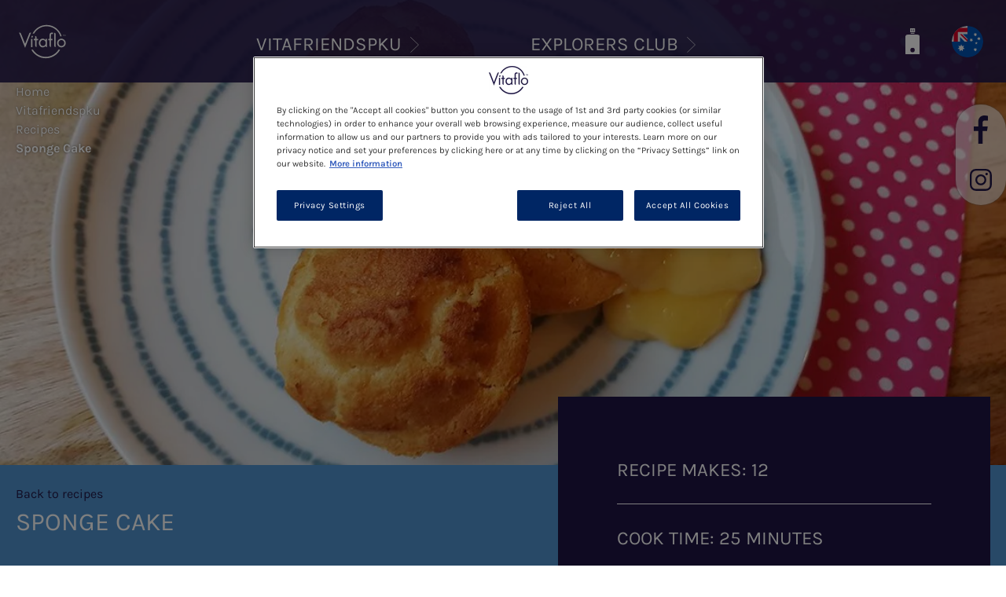

--- FILE ---
content_type: text/html; charset=UTF-8
request_url: https://vitafriendspku.com.au/pku/recipe/sponge-cake
body_size: 11856
content:


<!-- THEME DEBUG -->
<!-- THEME HOOK: 'html' -->
<!-- FILE NAME SUGGESTIONS:
   ▪️ html--node--10567.html.twig
   ▪️ html--node--%.html.twig
   ▪️ html--node.html.twig
   ✅ html.html.twig
-->
<!-- BEGIN OUTPUT from 'themes/custom/neutral/templates/layout/html.html.twig' -->
<!DOCTYPE html>
<html lang="en-AU" dir="ltr" prefix="og: https://ogp.me/ns#">
  <head>
    <meta charset="utf-8" />
<meta name="description" content="This low protein sponge cake is a delicious take on an old classic. This Sponge Cake is exchange free and ideal for those on a low protein/PKU diet." />
<link rel="canonical" href="https://vitafriendspku.com.au/pku/recipe/sponge-cake" />
<meta property="og:site_name" content="Vitafriends PKU" />
<meta property="og:url" content="https://vitafriendspku.com.au/pku/recipe/sponge-cake" />
<meta property="og:title" content="Sponge Cake" />
<meta name="google-site-verification" content="AkSdckwXk7_qNkgKBxFahgFkPIANjLnOux2XtzzfW_Y" />
<link rel="alternate" hreflang="x-default" href="https://www.vitafriendspku.co.uk" />
<link rel="alternate" hreflang="en" href="https://vitafriendspku.com.au/pku/recipe/sponge-cake" />
<meta name="MobileOptimized" content="width" />
<meta name="HandheldFriendly" content="true" />
<meta name="viewport" content="width=device-width, initial-scale=1.0" />
<link rel="icon" href="/sites/default/files/favicon_0.ico" type="image/vnd.microsoft.icon" />
<link rel="alternate" hreflang="en-au" href="https://vitafriendspku.com.au/pku/recipe/sponge-cake" />

    <title>Sponge Cake | Recipe | VitafriendsPKU</title>
    <link rel="stylesheet" media="all" href="/core/themes/stable9/css/system/components/align.module.css?t74e3x" />
<link rel="stylesheet" media="all" href="/core/themes/stable9/css/system/components/container-inline.module.css?t74e3x" />
<link rel="stylesheet" media="all" href="/core/themes/stable9/css/system/components/clearfix.module.css?t74e3x" />
<link rel="stylesheet" media="all" href="/core/themes/stable9/css/system/components/hidden.module.css?t74e3x" />
<link rel="stylesheet" media="all" href="/core/themes/stable9/css/system/components/item-list.module.css?t74e3x" />
<link rel="stylesheet" media="all" href="/core/themes/stable9/css/system/components/js.module.css?t74e3x" />
<link rel="stylesheet" media="all" href="/core/themes/stable9/css/system/components/position-container.module.css?t74e3x" />
<link rel="stylesheet" media="all" href="/core/themes/stable9/css/system/components/reset-appearance.module.css?t74e3x" />
<link rel="stylesheet" media="all" href="/core/themes/stable9/css/core/components/progress.module.css?t74e3x" />
<link rel="stylesheet" media="all" href="/core/themes/stable9/css/core/components/ajax-progress.module.css?t74e3x" />
<link rel="stylesheet" media="all" href="/core/themes/stable9/css/views/views.module.css?t74e3x" />
<link rel="stylesheet" media="all" href="/modules/contrib/better_social_sharing_buttons/css/better_social_sharing_buttons.css?t74e3x" />
<link rel="stylesheet" media="all" href="/modules/contrib/dsu_c_core/css/dsu_c_core.css?t74e3x" />
<link rel="stylesheet" media="all" href="/modules/contrib/paragraphs/css/paragraphs.unpublished.css?t74e3x" />
<link rel="stylesheet" media="all" href="/themes/custom/vitaflo_components/js/vanilla-notify/vanilla-notify.css?t74e3x" />
<link rel="stylesheet" media="all" href="/themes/contrib/classy/css/components/node.css?t74e3x" />
<link rel="stylesheet" media="all" href="/themes/custom/vitaflo_components/css/swiper-bundle.min.css?t74e3x" />
<link rel="stylesheet" media="all" href="/themes/custom/vitaflo_components/css/slick-to-swiper.css?t74e3x" />
<link rel="stylesheet" media="all" href="/themes/custom/vitaflo_components/css/original/font-Karla.css?t74e3x" />
<link rel="stylesheet" media="all" href="/themes/custom/vitaflo_components/css/original/styles.css?t74e3x" />
<link rel="stylesheet" media="all" href="/themes/custom/vitaflo_components/css/default.css?t74e3x" />

    <script type="application/json" data-drupal-selector="drupal-settings-json">{"path":{"baseUrl":"\/","pathPrefix":"","currentPath":"node\/10567","currentPathIsAdmin":false,"isFront":false,"currentLanguage":"en"},"pluralDelimiter":"\u0003","suppressDeprecationErrors":true,"gtag":{"tagId":"","consentMode":false,"otherIds":[],"events":[],"additionalConfigInfo":[]},"ajaxPageState":{"libraries":"[base64]","theme":"vitaflo_components","theme_token":null},"ajaxTrustedUrl":[],"gtm":{"tagId":null,"settings":{"data_layer":"dataLayer","include_environment":false},"tagIds":["GTM-59DR63F"]},"clientside_validation_jquery":{"validate_all_ajax_forms":2,"force_validate_on_blur":false,"force_html5_validation":false,"messages":{"required":"This field is required.","remote":"Please fix this field.","email":"Please enter a valid email address.","url":"Please enter a valid URL.","date":"Please enter a valid date.","dateISO":"Please enter a valid date (ISO).","number":"Please enter a valid number.","digits":"Please enter only digits.","equalTo":"Please enter the same value again.","maxlength":"Please enter no more than {0} characters.","minlength":"Please enter at least {0} characters.","rangelength":"Please enter a value between {0} and {1} characters long.","range":"Please enter a value between {0} and {1}.","max":"Please enter a value less than or equal to {0}.","min":"Please enter a value greater than or equal to {0}.","step":"Please enter a multiple of {0}."}},"ln_datalayer":{"data":{"module_name":"Lightnest Data Layer","module_version":"4.0.1","content_id":"10567","content_name":"Sponge Cake","content_type":"recipe"}},"tracking_module":{"node":{"id":"10567","title":"Sponge Cake"}},"csp":{"nonce":"BUF9JplkqVc8ms68YjC-dA"},"ajax":[],"user":{"uid":0,"permissionsHash":"bee4ae292e855c82a890612006bef5c3dd398bf08c6d54ad7c3f24268e2dbe96"}}</script>
<script src="/core/misc/drupalSettingsLoader.js?v=11.2.9"></script>
<script src="/modules/contrib/google_tag/js/gtag.js?t74e3x"></script>
<script src="/modules/contrib/google_tag/js/gtm.js?t74e3x"></script>
<script src="/modules/contrib/ln_datalayer/js/isMobile.min.js?t74e3x"></script>
<script src="/modules/contrib/ln_datalayer/js/ln_datalayer.js?t74e3x"></script>

          <link type="text/css" rel="stylesheet" id="seckit-clickjacking-no-body" media="all" href="/modules/contrib/seckit/css/seckit.no_body.css" />
        <!-- stop SecKit protection -->
        <script type="text/javascript" src="/modules/contrib/seckit/js/seckit.document_write.js?"></script>
        <noscript>
        <link type="text/css" rel="stylesheet" id="seckit-clickjacking-noscript-tag" media="all" href="/modules/contrib/seckit/css/seckit.noscript_tag.css" />
        <div id="seckit-noscript-tag">
          Sorry, you need to enable JavaScript to visit this website.
        </div>
        </noscript></head>
  <body class="theme-vitaflo-components page-node-type-recipe">
        <a href="#main-content" class="visually-hidden focusable">
      Skip to main content
    </a>
    

<!-- THEME DEBUG -->
<!-- THEME HOOK: 'google_tag_gtm_iframe' -->
<!-- BEGIN OUTPUT from 'modules/contrib/google_tag/templates/google-tag-gtm-iframe.html.twig' -->
<noscript><iframe src="https://www.googletagmanager.com/ns.html?id=GTM-59DR63F"
                  height="0" width="0" style="display:none;visibility:hidden"></iframe></noscript>

<!-- END OUTPUT from 'modules/contrib/google_tag/templates/google-tag-gtm-iframe.html.twig' -->


    

<!-- THEME DEBUG -->
<!-- THEME HOOK: 'off_canvas_page_wrapper' -->
<!-- 💡 BEGIN CUSTOM TEMPLATE OUTPUT from 'themes/custom/vitaflo_components/templates/original/layout/off-canvas-page-wrapper.html.twig' -->
  <div class="dialog-off-canvas-main-canvas" data-off-canvas-main-canvas id="wrapper">
    

<!-- THEME DEBUG -->
<!-- THEME HOOK: 'page' -->
<!-- FILE NAME SUGGESTIONS:
   ▪️ page--recipe.html.twig
   ▪️ page--node--10567.html.twig
   ▪️ page--node--%.html.twig
   ▪️ page--node.html.twig
   ✅ page.html.twig
-->
<!-- 💡 BEGIN CUSTOM TEMPLATE OUTPUT from 'themes/custom/vitaflo_components/templates/layout/page.html.twig' -->
  <header class="header header-absolute">
    <div class="header--wrapper">
      <div class="header--wrapper-background">
        <div class="header--content flex flex--justify-content-space-between">
          <a class="logo" href="/">
              <img class="image" src="/themes/custom/vitaflo_components/logo.svg" width="60" height="60" alt="Vitafriends PKU">
            </a>

          <nav class="header--navigation">
            

<!-- THEME DEBUG -->
<!-- THEME HOOK: 'menu__mainmenu' -->
<!-- FILE NAME SUGGESTIONS:
   ▪️ menu--mainmenu.html.twig
   ✅ menu--extras--mainmenu.html.twig
   ▪️ menu--extras.html.twig
   ▪️ menu--mainmenu.html.twig
   ▪️ menu.html.twig
-->
<!-- 💡 BEGIN CUSTOM TEMPLATE OUTPUT from 'themes/custom/vitaflo_components/templates/original/menu/menu--extras--mainmenu.html.twig' -->

<input type="checkbox" id="switchMenuMobile" tabindex="-1" class="menu--switch">
<ul class="menu flex flex--justify-content-space-around">
                                      <li class="menu--item">
            <input type="checkbox" id="menuSwitchSubmenu1" tabindex="-1" class="menu--switch">
            <label class="label" for="menuSwitchSubmenu1">
              <span class="convert-superscript ">Vitafriendspku</span>
              <span class="mask mobile-hide"></span>
            </label>
            <div class="submenu flex flex--justify-content-space-between">
              <div class="submenu--item">
                                <ul>
                                      <li class="subitem--0">
                      <a href="/christmas-magazine">
                                                <span class="convert-superscript ">Christmas Magazine</span>
                      </a>
                    </li>
                                      <li class="subitem--0">
                      <a href="/pku-journey">
                                                <span class="convert-superscript ">Your PKU Journey</span>
                      </a>
                    </li>
                                      <li class="subitem--0">
                      <a href="/pku/recipes">
                                                <span class="convert-superscript ">Recipes</span>
                      </a>
                    </li>
                                      <li class="subitem--0">
                      <a href="/all-products">
                                                <span class="convert-superscript ">Products</span>
                      </a>
                    </li>
                                      <li class="subitem--0">
                      <a href="/pku/news-events">
                                                <span class="convert-superscript ">News &amp; Events</span>
                      </a>
                    </li>
                                      <li class="subitem--0">
                      <a href="/pku/newsletter">
                                                <span class="convert-superscript ">Newsletter</span>
                      </a>
                    </li>
                                      <li class="subitem--0">
                      <a href="/pku/blogs">
                                                <span class="convert-superscript ">Blog</span>
                      </a>
                    </li>
                                      <li class="subitem--0">
                      <a href="/pku/V2U">
                                                <span class="convert-superscript ">Home Delivery</span>
                      </a>
                    </li>
                                      <li class="subitem--0">
                      <a href="/pku/about-us">
                                                <span class="convert-superscript ">About Us</span>
                      </a>
                    </li>
                                  </ul>
              </div>

              <div class="submenu--claim mobile-hide">
                <div class="submenu--claim-content">
                  

<!-- THEME DEBUG -->
<!-- THEME HOOK: 'media' -->
<!-- FILE NAME SUGGESTIONS:
   ▪️ media--source-svg.html.twig
   ▪️ media--svg--default.html.twig
   ▪️ media--svg.html.twig
   ▪️ media--default.html.twig
   ✅ media.html.twig
-->
<!-- 💡 BEGIN CUSTOM TEMPLATE OUTPUT from 'themes/custom/vitaflo_components/templates/original/layout/media.html.twig' -->
      

<!-- THEME DEBUG -->
<!-- THEME HOOK: 'field' -->
<!-- FILE NAME SUGGESTIONS:
   ▪️ field--media--field-media-svg--svg.html.twig
   ▪️ field--media--field-media-svg.html.twig
   ▪️ field--media--svg.html.twig
   ▪️ field--field-media-svg.html.twig
   ▪️ field--svg-image-field.html.twig
   ✅ field.html.twig
-->
<!-- 💡 BEGIN CUSTOM TEMPLATE OUTPUT from 'themes/custom/vitaflo_components/templates/original/field/field.html.twig' -->

              

<!-- THEME DEBUG -->
<!-- THEME HOOK: 'svg_image_field_formatter' -->
<!-- BEGIN OUTPUT from 'modules/contrib/svg_image_field/templates/svg-image-field-formatter.html.twig' -->
  <img alt="vitafriendspku_circle" src="/sites/default/files/2020-10/vitafriendspku_circle.svg" />

<!-- END OUTPUT from 'modules/contrib/svg_image_field/templates/svg-image-field-formatter.html.twig' -->


      
<!-- END CUSTOM TEMPLATE OUTPUT from 'themes/custom/vitaflo_components/templates/original/field/field.html.twig' -->


  
<!-- END CUSTOM TEMPLATE OUTPUT from 'themes/custom/vitaflo_components/templates/original/layout/media.html.twig' -->


                  <div class="submenu--claim-text">
                    Vitafriends PKU Australia is designed for people with Phenylketonuria (PKU) who have been prescribed a Vitaflo International Ltd (Vitaflo) product by their healthcare professional.
                  </div>
                </div>
              </div>
            </div>
          </li>
        
                                <li class="menu--item">
            <input type="checkbox" id="menuSwitchSubmenu2" tabindex="-1" class="menu--switch">
            <label class="label" for="menuSwitchSubmenu2">
              <span class="convert-superscript ">Explorers Club</span>
              <span class="mask mobile-hide"></span>
            </label>
            <div class="submenu flex flex--justify-content-space-between">
              <div class="submenu--item">
                                <ul>
                                      <li class="subitem--0">
                      <a href="/explorers-club/what-is-the-vitafriends-explorers-club">
                                                <span class="convert-superscript ">WHAT IS IT?</span>
                      </a>
                    </li>
                                      <li class="subitem--0">
                      <a href="/explorers-club/lyour-explorers-journey">
                                                <span class="convert-superscript ">Your explorers journey</span>
                      </a>
                    </li>
                                  </ul>
              </div>

              <div class="submenu--claim mobile-hide">
                <div class="submenu--claim-content">
                  

<!-- THEME DEBUG -->
<!-- THEME HOOK: 'media' -->
<!-- FILE NAME SUGGESTIONS:
   ▪️ media--source-svg.html.twig
   ▪️ media--svg--default.html.twig
   ▪️ media--svg.html.twig
   ▪️ media--default.html.twig
   ✅ media.html.twig
-->
<!-- 💡 BEGIN CUSTOM TEMPLATE OUTPUT from 'themes/custom/vitaflo_components/templates/original/layout/media.html.twig' -->
      

<!-- THEME DEBUG -->
<!-- THEME HOOK: 'field' -->
<!-- FILE NAME SUGGESTIONS:
   ▪️ field--media--field-media-svg--svg.html.twig
   ▪️ field--media--field-media-svg.html.twig
   ▪️ field--media--svg.html.twig
   ▪️ field--field-media-svg.html.twig
   ▪️ field--svg-image-field.html.twig
   ✅ field.html.twig
-->
<!-- 💡 BEGIN CUSTOM TEMPLATE OUTPUT from 'themes/custom/vitaflo_components/templates/original/field/field.html.twig' -->

              

<!-- THEME DEBUG -->
<!-- THEME HOOK: 'svg_image_field_formatter' -->
<!-- BEGIN OUTPUT from 'modules/contrib/svg_image_field/templates/svg-image-field-formatter.html.twig' -->
  <img alt="ec_circle.svg" src="/sites/default/files/2020-10/ec_circle.svg" />

<!-- END OUTPUT from 'modules/contrib/svg_image_field/templates/svg-image-field-formatter.html.twig' -->


      
<!-- END CUSTOM TEMPLATE OUTPUT from 'themes/custom/vitaflo_components/templates/original/field/field.html.twig' -->


  
<!-- END CUSTOM TEMPLATE OUTPUT from 'themes/custom/vitaflo_components/templates/original/layout/media.html.twig' -->


                  <div class="submenu--claim-text">
                    The Vitafriends Explorers club is a plan for new parents to help you with managing your child&#039;s first years with PKU.
                  </div>
                </div>
              </div>
            </div>
          </li>
        
            
  </ul>

<!-- END CUSTOM TEMPLATE OUTPUT from 'themes/custom/vitaflo_components/templates/original/menu/menu--extras--mainmenu.html.twig' -->


          </nav>

          <div class="header--right flex flex--align-items-center">

                                                  
            
                          <a href="/all-products" class="menu-flask margin-right--36 inline-block" title="Link to product list page">
                <img class="image active" src="/themes/custom/vitaflo_components/images/icons/flask.svg" height="50" alt="Link to product list page icon">
              </a>
            
            <div class="tooltip">
              <div class="lang-switcher inline-block">
                                                  
                
                                                                                                                
                                          <a href="/change-country">
                        <label for="lang-switcher--active" class="lang-switcher--active-label" title="English" style="pointer-events: none;">
                          <img class="lang-switcher--image" src="/sites/default/files/flags-clean/en-au_0.svg" height="45" alt="English" title="English">
                        </label>
                      </a>
                                                                                        <input type="checkbox" id="lang-switcher--active" tabindex="-1" class="hidden lang-switcher--active">
              </div>
                              <span class="tooltiptext">Change language</span>
                          </div>

            
            
            <label for="switchMenuMobile" class="menu-hamburger margin-left--36 desktop-hide cursor-pointer">
              <img class="image" src="/themes/custom/vitaflo_components/images/icons/burger_menu.svg" alt="Menu">
            </label>
          </div>
        </div>
      </div>

      <div class="subheader-wrapper flex flex--justify-content-space-between w-full">
          

<!-- THEME DEBUG -->
<!-- THEME HOOK: 'block' -->
<!-- FILE NAME SUGGESTIONS:
   ▪️ block--vitaflo-components-breadcrumbs.html.twig
   ▪️ block--system-breadcrumb-block.html.twig
   ▪️ block--system.html.twig
   ✅ block.html.twig
-->
<!-- 💡 BEGIN CUSTOM TEMPLATE OUTPUT from 'themes/custom/vitaflo_components/templates/original/block/block.html.twig' -->
  
  
      

<!-- THEME DEBUG -->
<!-- THEME HOOK: 'breadcrumb' -->
<!-- 💡 BEGIN CUSTOM TEMPLATE OUTPUT from 'themes/custom/vitaflo_components/templates/block/breadcrumb.html.twig' -->
  <div class="breadcrumbs-content">
  <ol>
                <li>
        <a href="/" title="Home" class="convert-superscript">Home</a>
      </li>
      
                <li>
        <a href="/" title="Vitafriendspku" class="convert-superscript">Vitafriendspku</a>
      </li>
      
                <li>
        <a href="/pku/recipes" title="Recipes" class="convert-superscript">Recipes</a>
      </li>
      
                <li class="last-item">
        <span class="convert-superscript">Sponge Cake</span>
      </li>
      
        </ol>
  </div>

<!-- END CUSTOM TEMPLATE OUTPUT from 'themes/custom/vitaflo_components/templates/block/breadcrumb.html.twig' -->


  
<!-- END CUSTOM TEMPLATE OUTPUT from 'themes/custom/vitaflo_components/templates/original/block/block.html.twig' -->



                      <div class="header-social !absolute right-0 top-2">
              <div class="header-social--wrapper">
                <div class="header-social--content">
                  <ul class="header-social--list desktop-hide">
                    <li class="header-social--item">
                      <a href="#" class="header-social--item-link" id="header-social--share-mobile-link">
                        <img src="/themes/custom/vitaflo_components/images/icons/down.svg" alt="Share" width="22" class="image">
                      </a>
                    </li>
                  </ul>
                  <ul class="header-social--list mobile-hide" id="header-social--share-mobile-menu">
                    

<!-- THEME DEBUG -->
<!-- THEME HOOK: 'menu__topsociallinks' -->
<!-- FILE NAME SUGGESTIONS:
   ▪️ menu--topsociallinks.html.twig
   ✅ menu--extras--topsociallinks.html.twig
   ▪️ menu--extras.html.twig
   ▪️ menu--topsociallinks.html.twig
   ▪️ menu.html.twig
-->
<!-- 💡 BEGIN CUSTOM TEMPLATE OUTPUT from 'themes/custom/vitaflo_components/templates/original/menu/menu--extras--topsociallinks.html.twig' -->


          <li class="social-icons--item">
        <a href="https://www.facebook.com/VitafriendsPKUau?utm_source=website&amp;utm_medium=social&amp;utm_campaign=Vitafriends-aus-fb_63" target="_blank" title="Facebook" class="social-icons--item-link">
          <img class="image-icon" src="/sites/default/files/2020-10/fb.svg" alt="Facebook" title="Facebook">
          <img class="image image-white" src="/sites/default/files/2021-04/facebook-icon-white.svg" alt="Facebook" title="Facebook">
          <img class="image image-dark" src="/sites/default/files/2021-04/facebook-icon-dark_0.svg" alt="Facebook" title="Facebook">
        </a>
      </li>
          <li class="social-icons--item">
        <a href="https://www.instagram.com/vitaflo_vitafriendspku_au/?utm_source=website&amp;utm_medium=social&amp;utm_campaign=Vitafriends-aus-insta_64" target="_blank" title="Instagram" class="social-icons--item-link">
          <img class="image-icon" src="/sites/default/files/2020-10/ig.svg" alt="Instagram" title="Instagram">
          <img class="image image-white" src="/sites/default/files/2021-04/instagram-icon-white.svg" alt="Instagram" title="Instagram">
          <img class="image image-dark" src="/sites/default/files/2021-04/instagram-icon-dark_0.svg" alt="Instagram" title="Instagram">
        </a>
      </li>
    


<!-- END CUSTOM TEMPLATE OUTPUT from 'themes/custom/vitaflo_components/templates/original/menu/menu--extras--topsociallinks.html.twig' -->


                  </ul>
                </div>
              </div>
            </div>
                </div>
    </div>
  </header>

  <main role="main">
    <div class="layout-content" id="content-wrapper">
      

<!-- THEME DEBUG -->
<!-- THEME HOOK: 'region' -->
<!-- FILE NAME SUGGESTIONS:
   ▪️ region--content.html.twig
   ✅ region.html.twig
-->
<!-- 💡 BEGIN CUSTOM TEMPLATE OUTPUT from 'themes/custom/vitaflo_components/templates/original/layout/region.html.twig' -->
    <!--
  region.html.twig
    CLASSES: region, region-content
    ATTR CLASSES: 
  -->
              

<!-- THEME DEBUG -->
<!-- THEME HOOK: 'block' -->
<!-- FILE NAME SUGGESTIONS:
   ▪️ block--vitaflo-components-content.html.twig
   ▪️ block--system-main-block.html.twig
   ▪️ block--system.html.twig
   ✅ block.html.twig
-->
<!-- 💡 BEGIN CUSTOM TEMPLATE OUTPUT from 'themes/custom/vitaflo_components/templates/original/block/block.html.twig' -->
  
  
      

<!-- THEME DEBUG -->
<!-- THEME HOOK: 'node' -->
<!-- FILE NAME SUGGESTIONS:
   ▪️ node--10567--full.html.twig
   ▪️ node--10567.html.twig
   ▪️ node--recipe--full.html.twig
   ✅ node--recipe.html.twig
   ▪️ node--full.html.twig
   ▪️ node.html.twig
-->
<!-- 💡 BEGIN CUSTOM TEMPLATE OUTPUT from 'themes/custom/vitaflo_components/templates/original/content/node--recipe.html.twig' -->


              
  <div class="cover flex flex--direction-column flex--justify-content-space-between">
    <div class="cover--desktop" style="background-image:url(/sites/default/files/2020-08/plain-sponge-l.jpeg)"></div>
    <div class="cover--mobile" style="background-image:url(/sites/default/files/2020-08/plain-sponge-l.jpeg)"></div>
    <img src="/sites/default/files/2020-08/plain-sponge-l.jpeg" alt="" class="hidden print--show" loading="lazy">
  </div>

  <header class="header--strip header--strip-recipe header--strip-light-blue">
    <div class="section--wrapper">
      <div class="section--inner section--inner-xlg flex--align-items-stretch flex--justify-content-space-between flex--only-desktop">
        <div class="header--strip-recipe-controls">
                      

<!-- THEME DEBUG -->
<!-- THEME HOOK: 'field' -->
<!-- FILE NAME SUGGESTIONS:
   ▪️ field--block-content--field-link--link.html.twig
   ▪️ field--block-content--field-link.html.twig
   ▪️ field--block-content--link.html.twig
   ▪️ field--field-link.html.twig
   ▪️ field--link.html.twig
   ✅ field.html.twig
-->
<!-- 💡 BEGIN CUSTOM TEMPLATE OUTPUT from 'themes/custom/vitaflo_components/templates/original/field/field.html.twig' -->

              <a href="/pku/recipes">Back to recipes</a>
      
<!-- END CUSTOM TEMPLATE OUTPUT from 'themes/custom/vitaflo_components/templates/original/field/field.html.twig' -->


          
          <h1 class="h1 header--strip-label">

<!-- THEME DEBUG -->
<!-- THEME HOOK: 'field' -->
<!-- FILE NAME SUGGESTIONS:
   ▪️ field--node--title--recipe.html.twig
   ✅ field--node--title.html.twig
   ▪️ field--node--recipe.html.twig
   ▪️ field--title.html.twig
   ▪️ field--string.html.twig
   ▪️ field.html.twig
-->
<!-- 💡 BEGIN CUSTOM TEMPLATE OUTPUT from 'themes/custom/vitaflo_components/templates/original/field/field--node--title.html.twig' -->
Sponge Cake
<!-- END CUSTOM TEMPLATE OUTPUT from 'themes/custom/vitaflo_components/templates/original/field/field--node--title.html.twig' -->

</h1>
          <div class="header--strip-recipe-buttons">
            <button
              class="button--text button--text-print recipe--print mobile-hide"
              title="Print recipe"
              data-recipe_id="10567"
              data-recipe_name="Sponge Cake"
              data-recipe_course="Desserts"
              data-recipe_total_time="25 minutes"
              data-recipe_brand="Vitaflo"
              data-recipe_servings="12"
              onclick="window.print();"
            >
              Print recipe
            </button>

            <button onclick="copyUrlToClipboard('URL copied to clipboard'); return false;" class="button--text button--text-share" title="Share recipe">

              Share recipe
            </button>
          </div>
        </div>
                  <div class="header--strip-recipe-info">
            <ul class="header--strip-recipe-info-list">
                              <li class="header--strip-recipe-info-list-item">
                  RECIPE MAKES: 12
                </li>
                                                          <li class="header--strip-recipe-info-list-item">
                  COOK TIME: 25 minutes
                </li>
                                        </ul>
          </div>
              </div>
    </div>
  </header>

  <div class="section--wrapper">
    <div class="section--inner section--inner-xlg flex--justify-content-space-between flex flex--wrap recipe-content--main-section section--no-gutters-only-mobile ">
      <div class="recipe-content--content flex--mobile-order-3">
        
                  <div class="recipe-content--method collapsible-section flex--mobile-order-2">
            <div class="collapsible-section--label collapsible-section--light-gray">
              Method
            </div>
            <div class="collapsible-section--content">
                            

<!-- THEME DEBUG -->
<!-- THEME HOOK: 'field' -->
<!-- FILE NAME SUGGESTIONS:
   ▪️ field--node--field-recipe-steps--recipe.html.twig
   ▪️ field--node--field-recipe-steps.html.twig
   ▪️ field--node--recipe.html.twig
   ▪️ field--field-recipe-steps.html.twig
   ▪️ field--entity-reference-revisions.html.twig
   ✅ field.html.twig
-->
<!-- 💡 BEGIN CUSTOM TEMPLATE OUTPUT from 'themes/custom/vitaflo_components/templates/original/field/field.html.twig' -->

                

<!-- THEME DEBUG -->
<!-- THEME HOOK: 'paragraph' -->
<!-- FILE NAME SUGGESTIONS:
   ▪️ paragraph--recipe-steps--parent-recipe.html.twig
   ✅ paragraph--recipe-steps--default.html.twig
   ▪️ paragraph--recipe-steps.html.twig
   ▪️ paragraph--default.html.twig
   ▪️ paragraph.html.twig
-->
<!-- 💡 BEGIN CUSTOM TEMPLATE OUTPUT from 'themes/custom/vitaflo_components/templates/original/paragraph/paragraph--recipe-steps--default.html.twig' -->
  <!-- paragraph 10785 -->
  <div id="paragraph-10785" class="paragraph paragraph--type--recipe-steps">
          <div class="recipe-content--method-item">
        <div class="recipe-content--method-item-label">
          Step 1
                  </div>
        <div class="recipe-content--method-item-description">
          

<!-- THEME DEBUG -->
<!-- THEME HOOK: 'field' -->
<!-- FILE NAME SUGGESTIONS:
   ▪️ field--paragraph--field-recipe-steps-text--recipe-steps.html.twig
   ▪️ field--paragraph--field-recipe-steps-text.html.twig
   ▪️ field--paragraph--recipe-steps.html.twig
   ▪️ field--field-recipe-steps-text.html.twig
   ▪️ field--text-long.html.twig
   ✅ field.html.twig
-->
<!-- 💡 BEGIN CUSTOM TEMPLATE OUTPUT from 'themes/custom/vitaflo_components/templates/original/field/field.html.twig' -->

              <p>Preheat oven to 180°C/fan 160°C/gas mark 5.</p>
      
<!-- END CUSTOM TEMPLATE OUTPUT from 'themes/custom/vitaflo_components/templates/original/field/field.html.twig' -->


        </div>
      </div>
      </div>

<!-- END CUSTOM TEMPLATE OUTPUT from 'themes/custom/vitaflo_components/templates/original/paragraph/paragraph--recipe-steps--default.html.twig' -->


              

<!-- THEME DEBUG -->
<!-- THEME HOOK: 'paragraph' -->
<!-- FILE NAME SUGGESTIONS:
   ▪️ paragraph--recipe-steps--parent-recipe.html.twig
   ✅ paragraph--recipe-steps--default.html.twig
   ▪️ paragraph--recipe-steps.html.twig
   ▪️ paragraph--default.html.twig
   ▪️ paragraph.html.twig
-->
<!-- 💡 BEGIN CUSTOM TEMPLATE OUTPUT from 'themes/custom/vitaflo_components/templates/original/paragraph/paragraph--recipe-steps--default.html.twig' -->
  <!-- paragraph 10786 -->
  <div id="paragraph-10786" class="paragraph paragraph--type--recipe-steps">
          <div class="recipe-content--method-item">
        <div class="recipe-content--method-item-label">
          Step 2
                  </div>
        <div class="recipe-content--method-item-description">
          

<!-- THEME DEBUG -->
<!-- THEME HOOK: 'field' -->
<!-- FILE NAME SUGGESTIONS:
   ▪️ field--paragraph--field-recipe-steps-text--recipe-steps.html.twig
   ▪️ field--paragraph--field-recipe-steps-text.html.twig
   ▪️ field--paragraph--recipe-steps.html.twig
   ▪️ field--field-recipe-steps-text.html.twig
   ▪️ field--text-long.html.twig
   ✅ field.html.twig
-->
<!-- 💡 BEGIN CUSTOM TEMPLATE OUTPUT from 'themes/custom/vitaflo_components/templates/original/field/field.html.twig' -->

              <p>Cream together the sugar and margarine in a bowl.</p>
      
<!-- END CUSTOM TEMPLATE OUTPUT from 'themes/custom/vitaflo_components/templates/original/field/field.html.twig' -->


        </div>
      </div>
      </div>

<!-- END CUSTOM TEMPLATE OUTPUT from 'themes/custom/vitaflo_components/templates/original/paragraph/paragraph--recipe-steps--default.html.twig' -->


              

<!-- THEME DEBUG -->
<!-- THEME HOOK: 'paragraph' -->
<!-- FILE NAME SUGGESTIONS:
   ▪️ paragraph--recipe-steps--parent-recipe.html.twig
   ✅ paragraph--recipe-steps--default.html.twig
   ▪️ paragraph--recipe-steps.html.twig
   ▪️ paragraph--default.html.twig
   ▪️ paragraph.html.twig
-->
<!-- 💡 BEGIN CUSTOM TEMPLATE OUTPUT from 'themes/custom/vitaflo_components/templates/original/paragraph/paragraph--recipe-steps--default.html.twig' -->
  <!-- paragraph 10787 -->
  <div id="paragraph-10787" class="paragraph paragraph--type--recipe-steps">
          <div class="recipe-content--method-item">
        <div class="recipe-content--method-item-label">
          Step 3
                  </div>
        <div class="recipe-content--method-item-description">
          

<!-- THEME DEBUG -->
<!-- THEME HOOK: 'field' -->
<!-- FILE NAME SUGGESTIONS:
   ▪️ field--paragraph--field-recipe-steps-text--recipe-steps.html.twig
   ▪️ field--paragraph--field-recipe-steps-text.html.twig
   ▪️ field--paragraph--recipe-steps.html.twig
   ▪️ field--field-recipe-steps-text.html.twig
   ▪️ field--text-long.html.twig
   ✅ field.html.twig
-->
<!-- 💡 BEGIN CUSTOM TEMPLATE OUTPUT from 'themes/custom/vitaflo_components/templates/original/field/field.html.twig' -->

              <p>Add the Fate low protein all-purpose and the baking powder and rub together with your hands until it resembles breadcrumbs.</p>
      
<!-- END CUSTOM TEMPLATE OUTPUT from 'themes/custom/vitaflo_components/templates/original/field/field.html.twig' -->


        </div>
      </div>
      </div>

<!-- END CUSTOM TEMPLATE OUTPUT from 'themes/custom/vitaflo_components/templates/original/paragraph/paragraph--recipe-steps--default.html.twig' -->


              

<!-- THEME DEBUG -->
<!-- THEME HOOK: 'paragraph' -->
<!-- FILE NAME SUGGESTIONS:
   ▪️ paragraph--recipe-steps--parent-recipe.html.twig
   ✅ paragraph--recipe-steps--default.html.twig
   ▪️ paragraph--recipe-steps.html.twig
   ▪️ paragraph--default.html.twig
   ▪️ paragraph.html.twig
-->
<!-- 💡 BEGIN CUSTOM TEMPLATE OUTPUT from 'themes/custom/vitaflo_components/templates/original/paragraph/paragraph--recipe-steps--default.html.twig' -->
  <!-- paragraph 10788 -->
  <div id="paragraph-10788" class="paragraph paragraph--type--recipe-steps">
          <div class="recipe-content--method-item">
        <div class="recipe-content--method-item-label">
          Step 4
                  </div>
        <div class="recipe-content--method-item-description">
          

<!-- THEME DEBUG -->
<!-- THEME HOOK: 'field' -->
<!-- FILE NAME SUGGESTIONS:
   ▪️ field--paragraph--field-recipe-steps-text--recipe-steps.html.twig
   ▪️ field--paragraph--field-recipe-steps-text.html.twig
   ▪️ field--paragraph--recipe-steps.html.twig
   ▪️ field--field-recipe-steps-text.html.twig
   ▪️ field--text-long.html.twig
   ✅ field.html.twig
-->
<!-- 💡 BEGIN CUSTOM TEMPLATE OUTPUT from 'themes/custom/vitaflo_components/templates/original/field/field.html.twig' -->

              <p>In a separate bowl, mix together the ProZero, egg replacer and vanilla essence.</p>
      
<!-- END CUSTOM TEMPLATE OUTPUT from 'themes/custom/vitaflo_components/templates/original/field/field.html.twig' -->


        </div>
      </div>
      </div>

<!-- END CUSTOM TEMPLATE OUTPUT from 'themes/custom/vitaflo_components/templates/original/paragraph/paragraph--recipe-steps--default.html.twig' -->


              

<!-- THEME DEBUG -->
<!-- THEME HOOK: 'paragraph' -->
<!-- FILE NAME SUGGESTIONS:
   ▪️ paragraph--recipe-steps--parent-recipe.html.twig
   ✅ paragraph--recipe-steps--default.html.twig
   ▪️ paragraph--recipe-steps.html.twig
   ▪️ paragraph--default.html.twig
   ▪️ paragraph.html.twig
-->
<!-- 💡 BEGIN CUSTOM TEMPLATE OUTPUT from 'themes/custom/vitaflo_components/templates/original/paragraph/paragraph--recipe-steps--default.html.twig' -->
  <!-- paragraph 10789 -->
  <div id="paragraph-10789" class="paragraph paragraph--type--recipe-steps">
          <div class="recipe-content--method-item">
        <div class="recipe-content--method-item-label">
          Step 5
                  </div>
        <div class="recipe-content--method-item-description">
          

<!-- THEME DEBUG -->
<!-- THEME HOOK: 'field' -->
<!-- FILE NAME SUGGESTIONS:
   ▪️ field--paragraph--field-recipe-steps-text--recipe-steps.html.twig
   ▪️ field--paragraph--field-recipe-steps-text.html.twig
   ▪️ field--paragraph--recipe-steps.html.twig
   ▪️ field--field-recipe-steps-text.html.twig
   ▪️ field--text-long.html.twig
   ✅ field.html.twig
-->
<!-- 💡 BEGIN CUSTOM TEMPLATE OUTPUT from 'themes/custom/vitaflo_components/templates/original/field/field.html.twig' -->

              <p>Add the ProZero mixture to the dry mixture and mix until well combined.</p>
      
<!-- END CUSTOM TEMPLATE OUTPUT from 'themes/custom/vitaflo_components/templates/original/field/field.html.twig' -->


        </div>
      </div>
      </div>

<!-- END CUSTOM TEMPLATE OUTPUT from 'themes/custom/vitaflo_components/templates/original/paragraph/paragraph--recipe-steps--default.html.twig' -->


              

<!-- THEME DEBUG -->
<!-- THEME HOOK: 'paragraph' -->
<!-- FILE NAME SUGGESTIONS:
   ▪️ paragraph--recipe-steps--parent-recipe.html.twig
   ✅ paragraph--recipe-steps--default.html.twig
   ▪️ paragraph--recipe-steps.html.twig
   ▪️ paragraph--default.html.twig
   ▪️ paragraph.html.twig
-->
<!-- 💡 BEGIN CUSTOM TEMPLATE OUTPUT from 'themes/custom/vitaflo_components/templates/original/paragraph/paragraph--recipe-steps--default.html.twig' -->
  <!-- paragraph 10790 -->
  <div id="paragraph-10790" class="paragraph paragraph--type--recipe-steps">
          <div class="recipe-content--method-item">
        <div class="recipe-content--method-item-label">
          Step 6
                  </div>
        <div class="recipe-content--method-item-description">
          

<!-- THEME DEBUG -->
<!-- THEME HOOK: 'field' -->
<!-- FILE NAME SUGGESTIONS:
   ▪️ field--paragraph--field-recipe-steps-text--recipe-steps.html.twig
   ▪️ field--paragraph--field-recipe-steps-text.html.twig
   ▪️ field--paragraph--recipe-steps.html.twig
   ▪️ field--field-recipe-steps-text.html.twig
   ▪️ field--text-long.html.twig
   ✅ field.html.twig
-->
<!-- 💡 BEGIN CUSTOM TEMPLATE OUTPUT from 'themes/custom/vitaflo_components/templates/original/field/field.html.twig' -->

              <p>Pour into a lined 8cm cake tin and bake in the oven for 15 minutes.</p>
      
<!-- END CUSTOM TEMPLATE OUTPUT from 'themes/custom/vitaflo_components/templates/original/field/field.html.twig' -->


        </div>
      </div>
      </div>

<!-- END CUSTOM TEMPLATE OUTPUT from 'themes/custom/vitaflo_components/templates/original/paragraph/paragraph--recipe-steps--default.html.twig' -->


        
<!-- END CUSTOM TEMPLATE OUTPUT from 'themes/custom/vitaflo_components/templates/original/field/field.html.twig' -->


            </div>
          </div>
        
        <div class="recipe-content--inspiration-box flex--mobile-order-6">
                      <div class="section--wrapper inspiration-box--small inspiration-box--pku-light-blue">
              <div class="section--inner section--inner-xlg">
                <div class="inspiration-box">
                  <p>Serving Suggestion:<br>
Serve with low protein custard or ice ‘cream’!</p>
                </div>
              </div>
            </div>
          
                      <p class="p"><p>Fate Low Protein All-Purpose Mix and ProZero are foods for special medical purposes and must be used under medical supervision.</p></p>
                  </div>
      </div>


      <div class="recipe-content--ingredients collapsible-section  flex--mobile-order-1">
        <div class="collapsible-section--label">
          Ingredients
        </div>
        <div class="collapsible-section--content">
          

<!-- THEME DEBUG -->
<!-- THEME HOOK: 'field' -->
<!-- FILE NAME SUGGESTIONS:
   ✅ field--node--field-right-ingredients--recipe.html.twig
   ▪️ field--node--field-right-ingredients.html.twig
   ▪️ field--node--recipe.html.twig
   ▪️ field--field-right-ingredients.html.twig
   ▪️ field--string.html.twig
   ▪️ field.html.twig
-->
<!-- 💡 BEGIN CUSTOM TEMPLATE OUTPUT from 'themes/custom/vitaflo_components/templates/original/field/field--node--field-right-ingredients--recipe.html.twig' -->
<!-- BEGIN OUTPUT from 'themes/custom/vitaflo_components/templates/original/field/field--node--field-right-ingredients--recipe.html.twig' -->
    <div>
      <div class="recipe-content--ingredients-item">
        <ul class="recipe-content--ingredients-item-items">
                          <li>50g Sugar</li>
                                        <li>50g Soft margarine</li>
                                        <li>100g Fate low protein all-purpose mix</li>
                                        <li>1 tsp Baking powder</li>
                                        <li>75ml ProZero</li>
                                        <li>1 tsp Egg replacer</li>
                                        <li>1 tsp Vanilla essence</li>
                                  </ul>
      </div>
    </div>
<!-- END OUTPUT from 'themes/custom/vitaflo_components/templates/original/field/field--node--field-right-ingredients--recipe.html.twig' -->

<!-- END CUSTOM TEMPLATE OUTPUT from 'themes/custom/vitaflo_components/templates/original/field/field--node--field-right-ingredients--recipe.html.twig' -->



          
        </div>

        <div>
                  </div>
      </div>
          </div>
  </div>

      

<!-- THEME DEBUG -->
<!-- THEME HOOK: 'container' -->
<!-- 💡 BEGIN CUSTOM TEMPLATE OUTPUT from 'themes/custom/vitaflo_components/templates/original/form/container.html.twig' -->
  

<!-- THEME DEBUG -->
<!-- THEME HOOK: 'views_view' -->
<!-- FILE NAME SUGGESTIONS:
   ▪️ views-view--products-pku.html.twig
   ▪️ views-view--products-pku.html.twig
   ✅ views-view.html.twig
-->
<!-- 💡 BEGIN CUSTOM TEMPLATE OUTPUT from 'themes/custom/vitaflo_components/templates/original/views/views-view.html.twig' -->
    <div class="view view-products-pku view-id-products_pku view-display-id-block_1 js-view-dom-id-6e50c5bdef927374b2a3dabddd80c7076317ed57967e4794b6a0df9585a4241e">
          
            
                      <div class="view-header">
          
        </div>
                                                                      <div class="view-content">
          

<!-- THEME DEBUG -->
<!-- THEME HOOK: 'views_view_unformatted__products_pku' -->
<!-- FILE NAME SUGGESTIONS:
   ✅ views-view-unformatted--products-pku.html.twig
   ✅ views-view-unformatted--products-pku.html.twig
   ▪️ views-view-unformatted.html.twig
-->
<!-- 💡 BEGIN CUSTOM TEMPLATE OUTPUT from 'themes/custom/vitaflo_components/templates/original/views/views-view-unformatted--products-pku.html.twig' -->

  
    



  <div class="section--wrapper carousel--base carousel--dark-blue">
    <div class="section--inner">
      <h2 class="h2 !uppercase">SEE THE FULL PKU RANGE </h2>
      <div class="slick">
                  

<!-- THEME DEBUG -->
<!-- THEME HOOK: 'ds_entity_view' -->
<!-- BEGIN OUTPUT from 'modules/contrib/ds/templates/ds-entity-view.html.twig' -->


<!-- THEME DEBUG -->
<!-- THEME HOOK: 'ds_reset' -->
<!-- FILE NAME SUGGESTIONS:
   ▪️ ds-reset--node--10706.html.twig
   ✅ ds-reset--node-product-product-slider.html.twig
   ▪️ ds-reset--node-product.html.twig
   ▪️ ds-reset--node-product-slider.html.twig
   ▪️ ds-reset--node.html.twig
   ▪️ ds-reset.html.twig
   ▪️ ds-reset.html.twig
-->
<!-- 💡 BEGIN CUSTOM TEMPLATE OUTPUT from 'themes/custom/vitaflo_components/templates/original/content/ds-reset--node-product-product-slider.html.twig' -->

<!-- node template start -->
            
            
          <a class="carousel--item" href="/pku/product/pku-explore" title="PKU explore™">
    <span class="carousel--image">
      <img class="image" src="/sites/default/files/styles/large/public/2020-10/Explore-300.png?itok=0Qw0OoY5"
           alt="">
    </span>
    <span class="carousel--name convert-superscript">PKU explore™</span>
  </a>
  

<!-- END CUSTOM TEMPLATE OUTPUT from 'themes/custom/vitaflo_components/templates/original/content/ds-reset--node-product-product-slider.html.twig' -->



<!-- END OUTPUT from 'modules/contrib/ds/templates/ds-entity-view.html.twig' -->


                  

<!-- THEME DEBUG -->
<!-- THEME HOOK: 'ds_entity_view' -->
<!-- BEGIN OUTPUT from 'modules/contrib/ds/templates/ds-entity-view.html.twig' -->


<!-- THEME DEBUG -->
<!-- THEME HOOK: 'ds_reset' -->
<!-- FILE NAME SUGGESTIONS:
   ▪️ ds-reset--node--10707.html.twig
   ✅ ds-reset--node-product-product-slider.html.twig
   ▪️ ds-reset--node-product.html.twig
   ▪️ ds-reset--node-product-slider.html.twig
   ▪️ ds-reset--node.html.twig
   ▪️ ds-reset.html.twig
   ▪️ ds-reset.html.twig
-->
<!-- 💡 BEGIN CUSTOM TEMPLATE OUTPUT from 'themes/custom/vitaflo_components/templates/original/content/ds-reset--node-product-product-slider.html.twig' -->

<!-- node template start -->
            
            
          <a class="carousel--item" href="/pku/product/pku-squeezie" title="PKU squeezie™">
    <span class="carousel--image">
      <img class="image" src="/sites/default/files/styles/large/public/2023-05/pku_squeezie.png?itok=NVuEoKDh"
           alt="">
    </span>
    <span class="carousel--name convert-superscript">PKU squeezie™</span>
  </a>
  

<!-- END CUSTOM TEMPLATE OUTPUT from 'themes/custom/vitaflo_components/templates/original/content/ds-reset--node-product-product-slider.html.twig' -->



<!-- END OUTPUT from 'modules/contrib/ds/templates/ds-entity-view.html.twig' -->


                  

<!-- THEME DEBUG -->
<!-- THEME HOOK: 'ds_entity_view' -->
<!-- BEGIN OUTPUT from 'modules/contrib/ds/templates/ds-entity-view.html.twig' -->


<!-- THEME DEBUG -->
<!-- THEME HOOK: 'ds_reset' -->
<!-- FILE NAME SUGGESTIONS:
   ▪️ ds-reset--node--10708.html.twig
   ✅ ds-reset--node-product-product-slider.html.twig
   ▪️ ds-reset--node-product.html.twig
   ▪️ ds-reset--node-product-slider.html.twig
   ▪️ ds-reset--node.html.twig
   ▪️ ds-reset.html.twig
   ▪️ ds-reset.html.twig
-->
<!-- 💡 BEGIN CUSTOM TEMPLATE OUTPUT from 'themes/custom/vitaflo_components/templates/original/content/ds-reset--node-product-product-slider.html.twig' -->

<!-- node template start -->
            
            
          <a class="carousel--item" href="/pku/product/pku-cooler" title="PKU cooler®">
    <span class="carousel--image">
      <img class="image" src="/sites/default/files/styles/large/public/2020-10/Cooler_Group_302x497.png?itok=A8x5sDe3"
           alt="">
    </span>
    <span class="carousel--name convert-superscript">PKU cooler®</span>
  </a>
  

<!-- END CUSTOM TEMPLATE OUTPUT from 'themes/custom/vitaflo_components/templates/original/content/ds-reset--node-product-product-slider.html.twig' -->



<!-- END OUTPUT from 'modules/contrib/ds/templates/ds-entity-view.html.twig' -->


                  

<!-- THEME DEBUG -->
<!-- THEME HOOK: 'ds_entity_view' -->
<!-- BEGIN OUTPUT from 'modules/contrib/ds/templates/ds-entity-view.html.twig' -->


<!-- THEME DEBUG -->
<!-- THEME HOOK: 'ds_reset' -->
<!-- FILE NAME SUGGESTIONS:
   ▪️ ds-reset--node--10709.html.twig
   ✅ ds-reset--node-product-product-slider.html.twig
   ▪️ ds-reset--node-product.html.twig
   ▪️ ds-reset--node-product-slider.html.twig
   ▪️ ds-reset--node.html.twig
   ▪️ ds-reset.html.twig
   ▪️ ds-reset.html.twig
-->
<!-- 💡 BEGIN CUSTOM TEMPLATE OUTPUT from 'themes/custom/vitaflo_components/templates/original/content/ds-reset--node-product-product-slider.html.twig' -->

<!-- node template start -->
            
            
          <a class="carousel--item" href="/pku/product/pku-express" title="PKU express®">
    <span class="carousel--image">
      <img class="image" src="/sites/default/files/styles/large/public/2022-08/Express_renovated_302x497%281%29.png?itok=_KA6dvmh"
           alt="">
    </span>
    <span class="carousel--name convert-superscript">PKU express®</span>
  </a>
  

<!-- END CUSTOM TEMPLATE OUTPUT from 'themes/custom/vitaflo_components/templates/original/content/ds-reset--node-product-product-slider.html.twig' -->



<!-- END OUTPUT from 'modules/contrib/ds/templates/ds-entity-view.html.twig' -->


                  

<!-- THEME DEBUG -->
<!-- THEME HOOK: 'ds_entity_view' -->
<!-- BEGIN OUTPUT from 'modules/contrib/ds/templates/ds-entity-view.html.twig' -->


<!-- THEME DEBUG -->
<!-- THEME HOOK: 'ds_reset' -->
<!-- FILE NAME SUGGESTIONS:
   ▪️ ds-reset--node--10710.html.twig
   ✅ ds-reset--node-product-product-slider.html.twig
   ▪️ ds-reset--node-product.html.twig
   ▪️ ds-reset--node-product-slider.html.twig
   ▪️ ds-reset--node.html.twig
   ▪️ ds-reset.html.twig
   ▪️ ds-reset.html.twig
-->
<!-- 💡 BEGIN CUSTOM TEMPLATE OUTPUT from 'themes/custom/vitaflo_components/templates/original/content/ds-reset--node-product-product-slider.html.twig' -->

<!-- node template start -->
            
            
          <a class="carousel--item" href="/pku/product/pku-air" title="PKU air®">
    <span class="carousel--image">
      <img class="image" src="/sites/default/files/styles/large/public/2022-09/Air%2020%20x4.jpg?itok=olfzcZhG"
           alt="">
    </span>
    <span class="carousel--name convert-superscript">PKU air®</span>
  </a>
  

<!-- END CUSTOM TEMPLATE OUTPUT from 'themes/custom/vitaflo_components/templates/original/content/ds-reset--node-product-product-slider.html.twig' -->



<!-- END OUTPUT from 'modules/contrib/ds/templates/ds-entity-view.html.twig' -->


                  

<!-- THEME DEBUG -->
<!-- THEME HOOK: 'ds_entity_view' -->
<!-- BEGIN OUTPUT from 'modules/contrib/ds/templates/ds-entity-view.html.twig' -->


<!-- THEME DEBUG -->
<!-- THEME HOOK: 'ds_reset' -->
<!-- FILE NAME SUGGESTIONS:
   ▪️ ds-reset--node--10711.html.twig
   ✅ ds-reset--node-product-product-slider.html.twig
   ▪️ ds-reset--node-product.html.twig
   ▪️ ds-reset--node-product-slider.html.twig
   ▪️ ds-reset--node.html.twig
   ▪️ ds-reset.html.twig
   ▪️ ds-reset.html.twig
-->
<!-- 💡 BEGIN CUSTOM TEMPLATE OUTPUT from 'themes/custom/vitaflo_components/templates/original/content/ds-reset--node-product-product-slider.html.twig' -->

<!-- node template start -->
            
            
          <a class="carousel--item" href="/pku/product/pku-sphere" title="PKU sphere™">
    <span class="carousel--image">
      <img class="image" src="/sites/default/files/styles/large/public/2022-09/Sphere20-15-Packshot.png?itok=O7aY2hqE"
           alt="">
    </span>
    <span class="carousel--name convert-superscript">PKU sphere™</span>
  </a>
  

<!-- END CUSTOM TEMPLATE OUTPUT from 'themes/custom/vitaflo_components/templates/original/content/ds-reset--node-product-product-slider.html.twig' -->



<!-- END OUTPUT from 'modules/contrib/ds/templates/ds-entity-view.html.twig' -->


                  

<!-- THEME DEBUG -->
<!-- THEME HOOK: 'ds_entity_view' -->
<!-- BEGIN OUTPUT from 'modules/contrib/ds/templates/ds-entity-view.html.twig' -->


<!-- THEME DEBUG -->
<!-- THEME HOOK: 'ds_reset' -->
<!-- FILE NAME SUGGESTIONS:
   ▪️ ds-reset--node--12098.html.twig
   ✅ ds-reset--node-product-product-slider.html.twig
   ▪️ ds-reset--node-product.html.twig
   ▪️ ds-reset--node-product-slider.html.twig
   ▪️ ds-reset--node.html.twig
   ▪️ ds-reset.html.twig
   ▪️ ds-reset.html.twig
-->
<!-- 💡 BEGIN CUSTOM TEMPLATE OUTPUT from 'themes/custom/vitaflo_components/templates/original/content/ds-reset--node-product-product-slider.html.twig' -->

<!-- node template start -->
            
            
          <a class="carousel--item" href="/pku/product/pku-spherer-liquid" title="PKU sphere® Liquid">
    <span class="carousel--image">
      <img class="image" src="/sites/default/files/styles/large/public/2023-04/Sphere.png?itok=iCNot078"
           alt="">
    </span>
    <span class="carousel--name convert-superscript">PKU sphere® Liquid</span>
  </a>
  

<!-- END CUSTOM TEMPLATE OUTPUT from 'themes/custom/vitaflo_components/templates/original/content/ds-reset--node-product-product-slider.html.twig' -->



<!-- END OUTPUT from 'modules/contrib/ds/templates/ds-entity-view.html.twig' -->


                  

<!-- THEME DEBUG -->
<!-- THEME HOOK: 'ds_entity_view' -->
<!-- BEGIN OUTPUT from 'modules/contrib/ds/templates/ds-entity-view.html.twig' -->


<!-- THEME DEBUG -->
<!-- THEME HOOK: 'ds_reset' -->
<!-- FILE NAME SUGGESTIONS:
   ▪️ ds-reset--node--10685.html.twig
   ✅ ds-reset--node-product-product-slider.html.twig
   ▪️ ds-reset--node-product.html.twig
   ▪️ ds-reset--node-product-slider.html.twig
   ▪️ ds-reset--node.html.twig
   ▪️ ds-reset.html.twig
   ▪️ ds-reset.html.twig
-->
<!-- 💡 BEGIN CUSTOM TEMPLATE OUTPUT from 'themes/custom/vitaflo_components/templates/original/content/ds-reset--node-product-product-slider.html.twig' -->

<!-- node template start -->
            
            
          <a class="carousel--item" href="/pku/product/prozero" title="ProZero™">
    <span class="carousel--image">
      <img class="image" src="/sites/default/files/styles/large/public/2025-03/ProZero%201%20litre%20carton.png?itok=FaAbRU8r"
           alt="">
    </span>
    <span class="carousel--name convert-superscript">ProZero™</span>
  </a>
  

<!-- END CUSTOM TEMPLATE OUTPUT from 'themes/custom/vitaflo_components/templates/original/content/ds-reset--node-product-product-slider.html.twig' -->



<!-- END OUTPUT from 'modules/contrib/ds/templates/ds-entity-view.html.twig' -->


                  

<!-- THEME DEBUG -->
<!-- THEME HOOK: 'ds_entity_view' -->
<!-- BEGIN OUTPUT from 'modules/contrib/ds/templates/ds-entity-view.html.twig' -->


<!-- THEME DEBUG -->
<!-- THEME HOOK: 'ds_reset' -->
<!-- FILE NAME SUGGESTIONS:
   ▪️ ds-reset--node--11035.html.twig
   ✅ ds-reset--node-product-product-slider.html.twig
   ▪️ ds-reset--node-product.html.twig
   ▪️ ds-reset--node-product-slider.html.twig
   ▪️ ds-reset--node.html.twig
   ▪️ ds-reset.html.twig
   ▪️ ds-reset.html.twig
-->
<!-- 💡 BEGIN CUSTOM TEMPLATE OUTPUT from 'themes/custom/vitaflo_components/templates/original/content/ds-reset--node-product-product-slider.html.twig' -->

<!-- node template start -->
            
            
          <a class="carousel--item" href="/pku/product/fate" title="Fate™">
    <span class="carousel--image">
      <img class="image" src="/sites/default/files/styles/large/public/2022-08/FATE-AU.png?itok=0yQXpcdx"
           alt="">
    </span>
    <span class="carousel--name convert-superscript">Fate™</span>
  </a>
  

<!-- END CUSTOM TEMPLATE OUTPUT from 'themes/custom/vitaflo_components/templates/original/content/ds-reset--node-product-product-slider.html.twig' -->



<!-- END OUTPUT from 'modules/contrib/ds/templates/ds-entity-view.html.twig' -->


                  

<!-- THEME DEBUG -->
<!-- THEME HOOK: 'ds_entity_view' -->
<!-- BEGIN OUTPUT from 'modules/contrib/ds/templates/ds-entity-view.html.twig' -->


<!-- THEME DEBUG -->
<!-- THEME HOOK: 'ds_reset' -->
<!-- FILE NAME SUGGESTIONS:
   ▪️ ds-reset--node--12131.html.twig
   ✅ ds-reset--node-product-product-slider.html.twig
   ▪️ ds-reset--node-product.html.twig
   ▪️ ds-reset--node-product-slider.html.twig
   ▪️ ds-reset--node.html.twig
   ▪️ ds-reset.html.twig
   ▪️ ds-reset.html.twig
-->
<!-- 💡 BEGIN CUSTOM TEMPLATE OUTPUT from 'themes/custom/vitaflo_components/templates/original/content/ds-reset--node-product-product-slider.html.twig' -->

<!-- node template start -->
            
            
          <a class="carousel--item" href="/pku/product/mevalia-low-protein-foods" title="Mevalia Low Protein Foods">
    <span class="carousel--image">
      <img class="image" src="/sites/default/files/styles/large/public/2023-10/logo-mevalia.png?itok=FpL80HCA"
           alt="">
    </span>
    <span class="carousel--name convert-superscript">Mevalia Low Protein Foods</span>
  </a>
  

<!-- END CUSTOM TEMPLATE OUTPUT from 'themes/custom/vitaflo_components/templates/original/content/ds-reset--node-product-product-slider.html.twig' -->



<!-- END OUTPUT from 'modules/contrib/ds/templates/ds-entity-view.html.twig' -->


              </div>
    </div>
  </div>

<!-- END CUSTOM TEMPLATE OUTPUT from 'themes/custom/vitaflo_components/templates/original/views/views-view-unformatted--products-pku.html.twig' -->


        </div>
                                                                                  </div>

<!-- END CUSTOM TEMPLATE OUTPUT from 'themes/custom/vitaflo_components/templates/original/views/views-view.html.twig' -->



<!-- END CUSTOM TEMPLATE OUTPUT from 'themes/custom/vitaflo_components/templates/original/form/container.html.twig' -->


  
  

<!-- THEME DEBUG -->
<!-- THEME HOOK: 'container' -->
<!-- 💡 BEGIN CUSTOM TEMPLATE OUTPUT from 'themes/custom/vitaflo_components/templates/original/form/container.html.twig' -->
  

<!-- THEME DEBUG -->
<!-- THEME HOOK: 'views_view' -->
<!-- FILE NAME SUGGESTIONS:
   ▪️ views-view--see-all-recipes.html.twig
   ▪️ views-view--see-all-recipes.html.twig
   ✅ views-view.html.twig
-->
<!-- 💡 BEGIN CUSTOM TEMPLATE OUTPUT from 'themes/custom/vitaflo_components/templates/original/views/views-view.html.twig' -->
    <div class="view view-see-all-recipes view-id-see_all_recipes view-display-id-block_1 js-view-dom-id-d466c803a409a209ee66ad0bcce67a4ed5c62bc4e25ef4109a4fe4496d86d4dd">
          
            
                                                                              <div class="view-content">
          

<!-- THEME DEBUG -->
<!-- THEME HOOK: 'views_view_unformatted__see_all_recipes' -->
<!-- FILE NAME SUGGESTIONS:
   ✅ views-view-unformatted--see-all-recipes.html.twig
   ✅ views-view-unformatted--see-all-recipes.html.twig
   ▪️ views-view-unformatted.html.twig
-->
<!-- 💡 BEGIN CUSTOM TEMPLATE OUTPUT from 'themes/custom/vitaflo_components/templates/original/views/views-view-unformatted--see-all-recipes.html.twig' -->
<!-- BEGIN OUTPUT from 'web/themes/custom/vitaflo/templates/custom/views/views-view-unformatted--see-all-recipes.html.twig' -->
    <div class="section--wrapper">
        <div class="block--recipe section--inner ">
                            <h2 class="h2">WHY NOT TRY THESE LOW PROTEIN RECIPES? </h2>
            
                          <div class="block--recipe-items">
                                    

<!-- THEME DEBUG -->
<!-- THEME HOOK: 'views_view_fields' -->
<!-- 💡 BEGIN CUSTOM TEMPLATE OUTPUT from 'themes/custom/vitaflo_components/templates/original/views/views-view-fields.html.twig' -->

        

<!-- THEME DEBUG -->
<!-- THEME HOOK: 'views_view_field' -->
<!-- BEGIN OUTPUT from 'core/themes/stable9/templates/views/views-view-field.html.twig' -->


<!-- THEME DEBUG -->
<!-- THEME HOOK: 'ds_entity_view' -->
<!-- BEGIN OUTPUT from 'modules/contrib/ds/templates/ds-entity-view.html.twig' -->


<!-- THEME DEBUG -->
<!-- THEME HOOK: 'ds_reset' -->
<!-- FILE NAME SUGGESTIONS:
   ▪️ ds-reset--block-content--3.html.twig
   ▪️ ds-reset--block-content-recipes-see-all-recipes.html.twig
   ▪️ ds-reset--block-content-recipes.html.twig
   ✅ ds-reset--block-content-see-all-recipes.html.twig
   ▪️ ds-reset--block-content.html.twig
   ▪️ ds-reset.html.twig
   ▪️ ds-reset.html.twig
-->
<!-- 💡 BEGIN CUSTOM TEMPLATE OUTPUT from 'themes/custom/vitaflo_components/templates/original/block/ds-reset--block-content-see-all-recipes.html.twig' -->
<!-- BEGIN OUTPUT from 'themes/custom/vitaflo/templates/custom/block/ds-reset--block-content-see-all-recipes.html.twig' -->


<!-- THEME DEBUG -->
<!-- THEME HOOK: 'field' -->
<!-- FILE NAME SUGGESTIONS:
   ▪️ field--expert--block-content--field-recipe--recipes--see-all-recipes.html.twig
   ▪️ field--expert--block-content--field-recipe--recipes.html.twig
   ▪️ field--expert--block-content--recipes--see-all-recipes.html.twig
   ▪️ field--expert--block-content--recipes.html.twig
   ▪️ field--expert--block-content--field-recipe.html.twig
   ▪️ field--expert--field-recipe--recipes--see-all-recipes.html.twig
   ▪️ field--expert--field-recipe--recipes.html.twig
   ▪️ field--expert--recipes--see-all-recipes.html.twig
   ▪️ field--expert--recipes.html.twig
   ▪️ field--expert--field-recipe.html.twig
   ▪️ field--expert.html.twig
   ▪️ field--ds-field-expert.html.twig
   ▪️ field--block-content--field-recipe--recipes.html.twig
   ▪️ field--block-content--field-recipe.html.twig
   ▪️ field--block-content--recipes.html.twig
   ▪️ field--field-recipe.html.twig
   ▪️ field--entity-reference.html.twig
   ▪️ field.html.twig
-->
<!-- BEGIN OUTPUT from 'modules/contrib/ds/templates/bc/ds-field-expert.html.twig' -->
    
            

<!-- THEME DEBUG -->
<!-- THEME HOOK: 'ds_entity_view' -->
<!-- BEGIN OUTPUT from 'modules/contrib/ds/templates/ds-entity-view.html.twig' -->


<!-- THEME DEBUG -->
<!-- THEME HOOK: 'ds_reset' -->
<!-- FILE NAME SUGGESTIONS:
   ▪️ ds-reset--node--10387.html.twig
   ✅ ds-reset--node-recipe-teaser.html.twig
   ▪️ ds-reset--node-recipe.html.twig
   ▪️ ds-reset--node-teaser.html.twig
   ▪️ ds-reset--node.html.twig
   ▪️ ds-reset.html.twig
   ▪️ ds-reset.html.twig
-->
<!-- 💡 BEGIN CUSTOM TEMPLATE OUTPUT from 'themes/custom/vitaflo_components/templates/original/content/ds-reset--node-recipe-teaser.html.twig' -->

<!-- node template start -->
          
    <div class="block--recipe-item block--recipe-item--accordion" title="WHY NOT TO TRY Low Protein Sweet Pancakes">
        <div class="block--recipe-zoomarea">
            <a href="/pku/recipe/low-protein-sweet-pancakes" class="block--recipe-image" style="background-image:url('/sites/default/files/styles/large/public/2020-08/Pancakes-large.jpg?itok=jNc8wp6f')"><span class="visually-hidden">Low Protein Sweet Pancakes</span></a>
        </div>
        <div class="block--recipe-link">
            <a href="/pku/recipe/low-protein-sweet-pancakes" class="button button-inherit button--primary button--no-border button--single-line button-inherit">
                <span class="button--text">Low Protein Sweet Pancakes</span>
            </a>
        </div>
    </div>
  

<!-- END CUSTOM TEMPLATE OUTPUT from 'themes/custom/vitaflo_components/templates/original/content/ds-reset--node-recipe-teaser.html.twig' -->



<!-- END OUTPUT from 'modules/contrib/ds/templates/ds-entity-view.html.twig' -->


            

<!-- THEME DEBUG -->
<!-- THEME HOOK: 'ds_entity_view' -->
<!-- BEGIN OUTPUT from 'modules/contrib/ds/templates/ds-entity-view.html.twig' -->


<!-- THEME DEBUG -->
<!-- THEME HOOK: 'ds_reset' -->
<!-- FILE NAME SUGGESTIONS:
   ▪️ ds-reset--node--10495.html.twig
   ✅ ds-reset--node-recipe-teaser.html.twig
   ▪️ ds-reset--node-recipe.html.twig
   ▪️ ds-reset--node-teaser.html.twig
   ▪️ ds-reset--node.html.twig
   ▪️ ds-reset.html.twig
   ▪️ ds-reset.html.twig
-->
<!-- 💡 BEGIN CUSTOM TEMPLATE OUTPUT from 'themes/custom/vitaflo_components/templates/original/content/ds-reset--node-recipe-teaser.html.twig' -->

<!-- node template start -->
          
    <div class="block--recipe-item block--recipe-item--accordion" title="WHY NOT TO TRY Pizza Twists">
        <div class="block--recipe-zoomarea">
            <a href="/pku/recipe/pizza-twists" class="block--recipe-image" style="background-image:url('/sites/default/files/styles/large/public/2020-08/Pizza20Twists20L.jpg?itok=iMH2w0Jj')"><span class="visually-hidden">Pizza Twists</span></a>
        </div>
        <div class="block--recipe-link">
            <a href="/pku/recipe/pizza-twists" class="button button-inherit button--primary button--no-border button--single-line button-inherit">
                <span class="button--text">Pizza Twists</span>
            </a>
        </div>
    </div>
  

<!-- END CUSTOM TEMPLATE OUTPUT from 'themes/custom/vitaflo_components/templates/original/content/ds-reset--node-recipe-teaser.html.twig' -->



<!-- END OUTPUT from 'modules/contrib/ds/templates/ds-entity-view.html.twig' -->


      
  


<!-- END OUTPUT from 'modules/contrib/ds/templates/bc/ds-field-expert.html.twig' -->



<!-- THEME DEBUG -->
<!-- THEME HOOK: 'field' -->
<!-- FILE NAME SUGGESTIONS:
   ▪️ field--default--block-content--field-see-all-recipes--recipes--see-all-recipes.html.twig
   ✅ field--default--block-content--field-see-all-recipes--recipes.html.twig
   ▪️ field--default--block-content--recipes--see-all-recipes.html.twig
   ▪️ field--default--block-content--recipes.html.twig
   ▪️ field--default--block-content--field-see-all-recipes.html.twig
   ▪️ field--default--field-see-all-recipes--recipes--see-all-recipes.html.twig
   ▪️ field--default--field-see-all-recipes--recipes.html.twig
   ▪️ field--default--recipes--see-all-recipes.html.twig
   ▪️ field--default--recipes.html.twig
   ▪️ field--default--field-see-all-recipes.html.twig
   ▪️ field--default.html.twig
   ▪️ field--theme-ds-field-default.html.twig
   ▪️ field--block-content--field-see-all-recipes--recipes.html.twig
   ▪️ field--block-content--field-see-all-recipes.html.twig
   ▪️ field--block-content--recipes.html.twig
   ▪️ field--field-see-all-recipes.html.twig
   ▪️ field--link.html.twig
   ▪️ field.html.twig
-->
<!-- 💡 BEGIN CUSTOM TEMPLATE OUTPUT from 'themes/custom/vitaflo_components/templates/original/field/field--default--block-content--field-see-all-recipes--recipes.html.twig' -->
  <div class="text--center align--center">
    <a href="/pku/recipes" class="button button--primary button--arrow button--white ">
      <span class="button--text">See All Recipes!</span>
    </a>
  </div>

<!-- END CUSTOM TEMPLATE OUTPUT from 'themes/custom/vitaflo_components/templates/original/field/field--default--block-content--field-see-all-recipes--recipes.html.twig' -->


<!-- END OUTPUT from 'themes/custom/vitaflo/templates/custom/block/ds-reset--block-content-see-all-recipes.html.twig' -->

<!-- END CUSTOM TEMPLATE OUTPUT from 'themes/custom/vitaflo_components/templates/original/block/ds-reset--block-content-see-all-recipes.html.twig' -->



<!-- END OUTPUT from 'modules/contrib/ds/templates/ds-entity-view.html.twig' -->


<!-- END OUTPUT from 'core/themes/stable9/templates/views/views-view-field.html.twig' -->


    
<!-- END CUSTOM TEMPLATE OUTPUT from 'themes/custom/vitaflo_components/templates/original/views/views-view-fields.html.twig' -->


                              </div>
            
        </div>
    </div>
<!-- END OUTPUT from 'web/themes/custom/vitaflo/templates/custom/views/views-view-unformatted--see-all-recipes.html.twig' -->

<!-- END CUSTOM TEMPLATE OUTPUT from 'themes/custom/vitaflo_components/templates/original/views/views-view-unformatted--see-all-recipes.html.twig' -->


        </div>
                                                                                  </div>

<!-- END CUSTOM TEMPLATE OUTPUT from 'themes/custom/vitaflo_components/templates/original/views/views-view.html.twig' -->



<!-- END CUSTOM TEMPLATE OUTPUT from 'themes/custom/vitaflo_components/templates/original/form/container.html.twig' -->




<!-- END CUSTOM TEMPLATE OUTPUT from 'themes/custom/vitaflo_components/templates/original/content/node--recipe.html.twig' -->


  
<!-- END CUSTOM TEMPLATE OUTPUT from 'themes/custom/vitaflo_components/templates/original/block/block.html.twig' -->


        

<!-- END CUSTOM TEMPLATE OUTPUT from 'themes/custom/vitaflo_components/templates/original/layout/region.html.twig' -->


    </div>
  </main>

      <!-- BEGIN OUTPUT from 'themes/custom/vitaflo_components/templates/original/layout/footer.html.twig' -->
  
  
<footer class="footer footer--white">
  <div class="footer--wrapper">
    <a class="logo logo-white" href="/">
      <img class="image" src="/sites/default/files/2021-04/vitaflo-logo-white.png" alt="Vitafriends PKU" title="Vitafriends PKU">
    </a>

    <a class="logo logo-dark" href="/">
      <img class="image" src="/sites/default/files/2021-04/vitaflo-logo-blue_0.png" alt="Vitafriends PKU" title="Vitafriends PKU">
    </a>

    <div class="social-icons">
      <ul class="social-icons--list">
        

<!-- THEME DEBUG -->
<!-- THEME HOOK: 'menu__topsociallinks' -->
<!-- FILE NAME SUGGESTIONS:
   ▪️ menu--topsociallinks.html.twig
   ✅ menu--extras--topsociallinks.html.twig
   ▪️ menu--extras.html.twig
   ▪️ menu--topsociallinks.html.twig
   ▪️ menu.html.twig
-->
<!-- 💡 BEGIN CUSTOM TEMPLATE OUTPUT from 'themes/custom/vitaflo_components/templates/original/menu/menu--extras--topsociallinks.html.twig' -->


          <li class="social-icons--item">
        <a href="https://www.facebook.com/VitafriendsPKUau?utm_source=website&amp;utm_medium=social&amp;utm_campaign=Vitafriends-aus-fb_63" target="_blank" title="Facebook" class="social-icons--item-link">
          <img class="image-icon" src="/sites/default/files/2020-10/fb.svg" alt="Facebook" title="Facebook">
          <img class="image image-white" src="/sites/default/files/2021-04/facebook-icon-white.svg" alt="Facebook" title="Facebook">
          <img class="image image-dark" src="/sites/default/files/2021-04/facebook-icon-dark_0.svg" alt="Facebook" title="Facebook">
        </a>
      </li>
          <li class="social-icons--item">
        <a href="https://www.instagram.com/vitaflo_vitafriendspku_au/?utm_source=website&amp;utm_medium=social&amp;utm_campaign=Vitafriends-aus-insta_64" target="_blank" title="Instagram" class="social-icons--item-link">
          <img class="image-icon" src="/sites/default/files/2020-10/ig.svg" alt="Instagram" title="Instagram">
          <img class="image image-white" src="/sites/default/files/2021-04/instagram-icon-white.svg" alt="Instagram" title="Instagram">
          <img class="image image-dark" src="/sites/default/files/2021-04/instagram-icon-dark_0.svg" alt="Instagram" title="Instagram">
        </a>
      </li>
    


<!-- END CUSTOM TEMPLATE OUTPUT from 'themes/custom/vitaflo_components/templates/original/menu/menu--extras--topsociallinks.html.twig' -->


        <li class="social-icons--item">
          <div class="social-icons--item-dropdown">
            <div class="social-icons--item-dropdown-items">
              

<!-- THEME DEBUG -->
<!-- THEME HOOK: 'block' -->
<!-- FILE NAME SUGGESTIONS:
   ▪️ block--social-sharing-buttons-block.html.twig
   ▪️ block--better-social-sharing-buttons.html.twig
   ✅ block.html.twig
-->
<!-- 💡 BEGIN CUSTOM TEMPLATE OUTPUT from 'themes/custom/vitaflo_components/templates/original/block/block.html.twig' -->
  
  
      

<!-- THEME DEBUG -->
<!-- THEME HOOK: 'better_social_sharing_buttons' -->
<!-- BEGIN OUTPUT from 'modules/contrib/better_social_sharing_buttons/templates/better-social-sharing-buttons.html.twig' -->


<div style="display: none"><link rel="preload" href="/modules/contrib/better_social_sharing_buttons/assets/dist/sprites/social-icons--square.svg" as="image" type="image/svg+xml" crossorigin="anonymous" /></div>

<div class="social-sharing-buttons">
                <a href="https://www.facebook.com/sharer/sharer.php?u=https://vitafriendspku.com.au/pku/recipe/sponge-cake&amp;title=Sponge%20Cake" target="_blank" title="Share to Facebook" aria-label="Share to Facebook" class="social-sharing-buttons-button share-facebook" rel="noopener">
            <svg aria-hidden="true" width="32px" height="32px" style="border-radius:16px;">
                <use href="/modules/contrib/better_social_sharing_buttons/assets/dist/sprites/social-icons--square.svg#facebook" />
            </svg>
        </a>
    
                <a href="https://twitter.com/intent/tweet?text=Sponge%20Cake+https://vitafriendspku.com.au/pku/recipe/sponge-cake" target="_blank" title="Share to X" aria-label="Share to X" class="social-sharing-buttons-button share-x" rel="noopener">
            <svg aria-hidden="true" width="32px" height="32px" style="border-radius:16px;">
                <use href="/modules/contrib/better_social_sharing_buttons/assets/dist/sprites/social-icons--square.svg#x" />
            </svg>
        </a>
    
        
        
        
                <a href="https://www.linkedin.com/sharing/share-offsite/?url=https://vitafriendspku.com.au/pku/recipe/sponge-cake" target="_blank" title="Share to Linkedin" aria-label="Share to Linkedin" class="social-sharing-buttons-button share-linkedin" rel="noopener">
            <svg aria-hidden="true" width="32px" height="32px" style="border-radius:16px;">
                <use href="/modules/contrib/better_social_sharing_buttons/assets/dist/sprites/social-icons--square.svg#linkedin" />
            </svg>
        </a>
    
    
    
        
        
        
        
                <a href="mailto:?subject=Sponge%20Cake&amp;body=https://vitafriendspku.com.au/pku/recipe/sponge-cake" title="Share to Email" aria-label="Share to Email" class="social-sharing-buttons-button share-email" target="_blank" rel="noopener">
            <svg aria-hidden="true" width="32px" height="32px" style="border-radius:16px;">
                <use href="/modules/contrib/better_social_sharing_buttons/assets/dist/sprites/social-icons--square.svg#email" />
            </svg>
        </a>
    
        
    </div>

<!-- END OUTPUT from 'modules/contrib/better_social_sharing_buttons/templates/better-social-sharing-buttons.html.twig' -->


  
<!-- END CUSTOM TEMPLATE OUTPUT from 'themes/custom/vitaflo_components/templates/original/block/block.html.twig' -->


            </div>
          </div>
          <a href="#" target="_blank" title="Share"
             class="social-icons--item-link social-icons--item-link-dropdown">
            <img class="image image-white" src="/themes/custom/vitaflo_components/images/icons/share-ic-white.svg"
                 alt="Share">
            <img class="image image-dark" src="/themes/custom/vitaflo_components/images/icons/share-ic-dark.svg" alt="Share">
          </a>
        </li>
      </ul>
    </div>

    <div class="footer--text">
      

<!-- THEME DEBUG -->
<!-- THEME HOOK: 'menu__footer' -->
<!-- FILE NAME SUGGESTIONS:
   ✅ menu--footer.html.twig
   ✅ menu--footer.html.twig
   ▪️ menu.html.twig
-->
<!-- 💡 BEGIN CUSTOM TEMPLATE OUTPUT from 'themes/custom/vitaflo_components/templates/navigation/menu--footer.html.twig' -->

        <a href="https://www.nestle.com.au/en/aboutus/terms-conditions/" rel="noreferrer">Terms and Conditions</a> | <a href="https://www.nestle.com.au/en/aboutus/privacy-policy/" rel="noreferrer">Privacy Policy </a> | <a href="https://www.nestle.com.au/en/aboutus/cookies-notice/" rel="noreferrer">Cookies Notice</a> | <a href="/accessibility-statement" data-drupal-link-system-path="node/12340">Accessibility Statement</a> | <a href="/contact" data-drupal-link-system-path="node/12140">Contact Us</a> | <a href="/change-country" title="Visit our other VitafriendsPKU websites">Change Country</a>  


<!-- END CUSTOM TEMPLATE OUTPUT from 'themes/custom/vitaflo_components/templates/navigation/menu--footer.html.twig' -->


      

<!-- THEME DEBUG -->
<!-- THEME HOOK: 'container' -->
<!-- 💡 BEGIN CUSTOM TEMPLATE OUTPUT from 'themes/custom/vitaflo_components/templates/original/form/container.html.twig' -->
  

<!-- THEME DEBUG -->
<!-- THEME HOOK: 'views_view' -->
<!-- FILE NAME SUGGESTIONS:
   ▪️ views-view--footer-blocks.html.twig
   ▪️ views-view--footer-blocks.html.twig
   ✅ views-view.html.twig
-->
<!-- 💡 BEGIN CUSTOM TEMPLATE OUTPUT from 'themes/custom/vitaflo_components/templates/original/views/views-view.html.twig' -->
    <div class="view view-footer-blocks view-id-footer_blocks view-display-id-default js-view-dom-id-f93af7fb6d7b9fbc1b9aaa662699e983b293a45efa3348461f3e7d1c1182be96">
          
            
                                                                

<!-- THEME DEBUG -->
<!-- THEME HOOK: 'views_mini_pager' -->
<!-- BEGIN OUTPUT from 'themes/custom/neutral/templates/views/views-mini-pager.html.twig' -->

<!-- END OUTPUT from 'themes/custom/neutral/templates/views/views-mini-pager.html.twig' -->


                                          

<!-- THEME DEBUG -->
<!-- THEME HOOK: 'views_mini_pager' -->
<!-- BEGIN OUTPUT from 'themes/custom/neutral/templates/views/views-mini-pager.html.twig' -->

<!-- END OUTPUT from 'themes/custom/neutral/templates/views/views-mini-pager.html.twig' -->


                                                                    </div>

<!-- END CUSTOM TEMPLATE OUTPUT from 'themes/custom/vitaflo_components/templates/original/views/views-view.html.twig' -->



<!-- END CUSTOM TEMPLATE OUTPUT from 'themes/custom/vitaflo_components/templates/original/form/container.html.twig' -->


    </div>
  </div>
</footer>
<!-- END OUTPUT from 'themes/custom/vitaflo_components/templates/original/layout/footer.html.twig' -->
  

<!-- END CUSTOM TEMPLATE OUTPUT from 'themes/custom/vitaflo_components/templates/layout/page.html.twig' -->


  </div>

<!-- END CUSTOM TEMPLATE OUTPUT from 'themes/custom/vitaflo_components/templates/original/layout/off-canvas-page-wrapper.html.twig' -->


    
    <script src="/core/assets/vendor/jquery/jquery.min.js?v=4.0.0-rc.1"></script>
<script src="/core/assets/vendor/once/once.min.js?v=1.0.1"></script>
<script src="/core/misc/drupal.js?v=11.2.9"></script>
<script src="/core/misc/drupal.init.js?v=11.2.9"></script>
<script src="/core/misc/debounce.js?v=11.2.9"></script>
<script src="/themes/custom/vitaflo_components/js/messages.js?v=11.2.9"></script>
<script src="/themes/custom/vitaflo_components/js/core/swiper-bundle-11.2.10.min.js?v=11.2.9"></script>
<script src="/themes/custom/vitaflo_components/js/collapsible.js?v=11.2.9"></script>
<script src="/themes/custom/neutral/js/convert-superscripts.js?v=11.2.9"></script>
<script src="/themes/custom/neutral/js/scrollToTop.js?v=11.2.9"></script>
<script src="/themes/custom/neutral/js/breadcrumbs.js?v=11.2.9"></script>
<script src="/themes/custom/neutral/js/searchMobile.js?v=11.2.9"></script>
<script src="/themes/custom/neutral/js/menu.js?v=11.2.9"></script>
<script src="/themes/custom/vitaflo_components/js/vanilla-notify/vanilla-notify.min.js?v=11.2.9"></script>
<script src="/themes/custom/vitaflo_components/js/convert-superscripts.js?v=11.2.9"></script>
<script src="/themes/custom/vitaflo_components/js/core/jquery.scrollTo.min.js?v=11.2.9"></script>
<script src="/themes/custom/vitaflo_components/js/script.js?v=11.2.9"></script>
<script src="/themes/custom/vitaflo_components/js/product-gallery.js?v=11.2.9"></script>
<script src="/themes/custom/vitaflo_components/js/old_accordions.js?v=11.2.9"></script>
<script src="/themes/custom/vitaflo_components/js/slick-to-swiper.js?v=11.2.9"></script>
<script src="/core/assets/vendor/tabbable/index.umd.min.js?v=6.2.0"></script>
<script src="/modules/contrib/age_field_formatter/js/age_field_formatter.js?t74e3x"></script>
<script src="/core/misc/progress.js?v=11.2.9"></script>
<script src="/core/assets/vendor/loadjs/loadjs.min.js?v=4.3.0"></script>
<script src="/core/misc/announce.js?v=11.2.9"></script>
<script src="/core/misc/message.js?v=11.2.9"></script>
<script src="/core/misc/ajax.js?v=11.2.9"></script>
<script src="/modules/contrib/google_tag/js/gtag.ajax.js?t74e3x"></script>
<script src="/modules/contrib/ln_datalayer/js/ln_datalayer.events.js?t74e3x"></script>
<script src="https://cdn.jsdelivr.net/npm/js-cookie@3.0.5/dist/js.cookie.min.js"></script>
<script src="/modules/custom/tracking_module/js/tracking.js?v=1"></script>
<script src="/modules/custom/tracking_module/js/video_tracking.js?v=1"></script>

  </body>
</html>

<!-- END OUTPUT from 'themes/custom/neutral/templates/layout/html.html.twig' -->



--- FILE ---
content_type: text/javascript
request_url: https://vitafriendspku.com.au/themes/custom/neutral/js/searchMobile.js?v=11.2.9
body_size: -252
content:
(function ($, Drupal, once) {
  'use strict';

  Drupal.behaviors.searchMobile = {
    attach: function(context) {
      $(once('search-mobile-menu', 'header .mobile-search-button', context)).each(function(i, el) {
        const searchMobileButton = $('.mobile-search-button');
        const searchMobileButtonClose = $('.mobile-search-button-close');
        const searchForm = $('header .exposed-search-form');
        searchMobileButton.on('click', function(){
          searchForm.toggleClass('show-search');
        })
        searchMobileButtonClose.on('click', function() {
          searchForm.toggleClass('show-search');
        })
      });
    },
  };
})(jQuery, Drupal, once);


--- FILE ---
content_type: image/svg+xml
request_url: https://vitafriendspku.com.au/sites/default/files/2021-04/facebook-icon-white.svg
body_size: -48
content:
<svg xmlns="http://www.w3.org/2000/svg" width="56.93" height="56.93" viewBox="0 0 56.93 56.93">
  <path id="Facebook_Icon" d="M2505.909,115.6a28.455,28.455,0,1,0,2.241,11.068A28.412,28.412,0,0,0,2505.909,115.6Zm-19.217,1a.3.3,0,0,1-.349.293c-.182-.027-.372-.049-.57-.066-.329-.029-.672-.043-1.036-.043a3.7,3.7,0,0,0-2.7.92,3.609,3.609,0,0,0-.94,2.7V122.2a.341.341,0,0,0,.341.341h3.685a.573.573,0,0,1,.573.572v2.619a.573.573,0,0,1-.573.572h-3.72a.306.306,0,0,0-.306.306v13.555a.572.572,0,0,1-.572.572h-3.937a.571.571,0,0,1-.571-.572V126.606a.307.307,0,0,0-.307-.306h-2.572a.571.571,0,0,1-.571-.572v-2.62a.572.572,0,0,1,.572-.572h2.541a.338.338,0,0,0,.338-.337V120.4a9.434,9.434,0,0,1,.553-3.345,6.528,6.528,0,0,1,1.579-2.445,6.764,6.764,0,0,1,2.5-1.5,10.708,10.708,0,0,1,4.766-.407q.59.085,1.143.212a.306.306,0,0,1,.24.309Z" transform="translate(-2451.22 -98.205)" fill="#ffffff"/>
</svg>


--- FILE ---
content_type: image/svg+xml
request_url: https://vitafriendspku.com.au/themes/custom/vitaflo/img/icons/arrow-right.svg
body_size: -296
content:
<svg id="Layer_2" data-name="Layer 2" xmlns="http://www.w3.org/2000/svg" viewBox="0 0 64 64"><defs><style>.cls-1{fill:none;stroke:#07012f;stroke-miterlimit:10;stroke-width:2px;}</style></defs><line class="cls-1" x1="63.07" y1="32.45" x2="0.93" y2="32.45"/><polyline class="cls-1" points="38.2 53.84 63.08 32.45 38.09 10.16"/></svg>

--- FILE ---
content_type: image/svg+xml
request_url: https://vitafriendspku.com.au/sites/default/files/2020-10/ec_circle.svg
body_size: 11051
content:
<svg xmlns="http://www.w3.org/2000/svg" width="141" height="141" viewBox="0 0 141 141">
  <g id="Explorers_Club_Circle" data-name="Explorers Club Circle" transform="translate(-841 -3773)">
    <circle id="Explorers_club_circle-2" data-name="Explorers club circle" cx="70.5" cy="70.5" r="70.5" transform="translate(841 3773)" fill="#fff"/>
    <g id="Explorers_Club_Logo" data-name="Explorers Club Logo" transform="translate(849.943 3823.674)">
      <g id="Group_2620" data-name="Group 2620" transform="translate(40.054 24.893)">
        <path id="Path_7027" data-name="Path 7027" d="M375.978,643.3l-.524-.06-.284.053-.117.115a6.474,6.474,0,0,0-1.294,2.208c-.011.186-.025.363-.04.526a9.594,9.594,0,0,1,2.606-2.717Z" transform="translate(-373.719 -643.244)" fill="#8fc0b6"/>
      </g>
      <g id="Group_2624" data-name="Group 2624" transform="translate(37.128 0)">
        <g id="Group_2623" data-name="Group 2623" transform="translate(0 0)">
          <g id="Group_2621" data-name="Group 2621" transform="translate(0 0.986)">
            <path id="Path_7028" data-name="Path 7028" d="M346.422,420.182h1.01l2.306,6.008,2.3-6.008h1.01l-3.306,8.16Z" transform="translate(-346.422 -420.182)" fill="#120b7c"/>
            <path id="Path_7029" data-name="Path 7029" d="M404.02,448.051h.821v4.928h-.821Z" transform="translate(-397.847 -445.064)" fill="#120b7c"/>
            <path id="Path_7030" data-name="Path 7030" d="M417.258,431.927v-.672h.9v-2.016h.821v2.016h.971v.672h-.971v4.256h-.821v-4.256Z" transform="translate(-409.666 -428.268)" fill="#120b7c"/>
            <path id="Path_7031" data-name="Path 7031" d="M448.36,451.456h-.821v-.916a2.048,2.048,0,0,1-1.789,1.1,2.37,2.37,0,0,1-2.355-2.647c0-1.647.914-2.647,2.287-2.647a1.872,1.872,0,0,1,1.782,1.1v-.916h.9Zm-2.476-4.276a1.545,1.545,0,0,0-1.6,1.768c0,1.186.593,1.856,1.636,1.856a1.559,1.559,0,0,0,1.6-1.779A1.655,1.655,0,0,0,445.884,447.18Z" transform="translate(-433.002 -443.541)" fill="#120b7c"/>
          </g>
          <g id="Group_2622" data-name="Group 2622" transform="translate(16.552)">
            <path id="Path_7032" data-name="Path 7032" d="M501.129,411.642c0-.129.129-.386.258-.386a5.072,5.072,0,0,1,4.05.329c.472.243,0,.644-.315.844-.859.4-1.574-.515-2.432-.386a10.294,10.294,0,0,0,.529,3.663c.715.057,2.347-.487,2.3.5-.029.716-1.66.2-1.917.73-.329.715.4,1.574.6,2.361.258.716-.73,1.045-1.116.716-.787-.787-.458-2.089-1.174-2.934-.071-.143-.4.057-.658,0s-.529-.329-.329-.6.715-.386.787-.644a3.385,3.385,0,0,0-.258-1.574A8.387,8.387,0,0,1,501.129,411.642Z" transform="translate(-500.859 -410.98)" fill="#120b7c"/>
            <path id="Path_7033" data-name="Path 7033" d="M547.859,433.717c.716-.644,1.574.215,1.431,1.145.859-.143,1.073-1.359,2.089-1.073.358.143.8.3.5.715-.572.8-1.431,1.159-2.018,2.018-.2.286-.071.716-.215,1a.793.793,0,0,0,.143.93,1.2,1.2,0,0,1-.143,1.431.777.777,0,0,1-1.216.072c-.215-.143-.229-.358-.215-.644a20.568,20.568,0,0,0-.214-3.506C547.916,435.091,547.215,434.29,547.859,433.717Z" transform="translate(-542.581 -431.081)" fill="#120b7c"/>
            <path id="Path_7034" data-name="Path 7034" d="M593.856,423.955a.855.855,0,0,1,1.116-.315c.257.114.558.443.315.687-.444.63-.186,1.259-.372,1.817-.243.687.186,1.317,0,2,0,.057-.072.186-.129.186-.444.129-.987.186-1.13-.258a8.558,8.558,0,0,1-.057-2.49A3.474,3.474,0,0,1,593.856,423.955Zm.3-2.647a.983.983,0,0,1,1.288.129c.258.386-.129,1.03-.386,1.173a.9.9,0,0,1-1.1-.258A.918.918,0,0,1,594.156,421.308Z" transform="translate(-583.598 -420.045)" fill="#120b7c"/>
            <path id="Path_7035" data-name="Path 7035" d="M618.607,437.643a2.542,2.542,0,0,1,2.118,2.433c-.229.687-1.832,1.273-2.375,1.789-.057.014-.315.157-.229.3.5.873,1.417.487,2.218.072a.755.755,0,0,1-.343,1.316,3.516,3.516,0,0,1-2.032-.029c-1.431-.644-1.746-2.261-1.774-3.635A2.087,2.087,0,0,1,618.607,437.643Zm.687,2.075c.315-.716-.873-1.087-1.445-.787-.63.329-.444,1.66-.1,1.689C618.421,440.591,619.079,440.405,619.293,439.718Z" transform="translate(-603.827 -434.763)" fill="#120b7c"/>
            <path id="Path_7036" data-name="Path 7036" d="M663.881,442.893a.639.639,0,0,1,1.13.072c.1.358-.129.715-.129,1.088.057.057.129.243.129.172.472-.787.9-1.689,1.932-1.388.787,1.274.715,2.848.787,4.293.057.243.057.658-.186.73-.372.1-.916.243-.973-.129-.186-1.2-.057-2.347-.3-3.506-.715.787-.816,1.889-1.388,2.848a.567.567,0,0,1-1,0,5.493,5.493,0,0,1-.057-1.818A7.582,7.582,0,0,1,663.881,442.893Z" transform="translate(-646.298 -439.197)" fill="#120b7c"/>
            <path id="Path_7037" data-name="Path 7037" d="M711.755,422.05c.343-.286.2-1.03.415-1.517.2-.344.615-.63.959-.487.143.071.472.286.415.558a13.9,13.9,0,0,0-.343,7.155c0,.129-.343.344-.558.344-.615.071-.615-.83-.959-.9a2.622,2.622,0,0,1-1.646-.2c-.7-.472-1.588-.959-1.588-2C708.449,423.209,710.653,422.937,711.755,422.05Zm-.215,3.849a14.962,14.962,0,0,1,.143-2.4c-.758,0-1.932.415-1.789,1.3A1.342,1.342,0,0,0,711.54,425.9Z" transform="translate(-686.2 -419.041)" fill="#120b7c"/>
            <path id="Path_7038" data-name="Path 7038" d="M763.126,437.311a.719.719,0,0,1-.229.73c-.73.458-1.731-1.259-2.819-.572-.415.272.243.93.53,1.03a6.238,6.238,0,0,1,2.261,1.245c.415.4.258,1.173-.043,1.674-.744,1.245-3.377,1.932-4.235.157-.2-.4.272-.844.672-.873.344-.029.386.515.658.644.673.343,1.846-.014,1.846-.83,0-.2-.386-.515-.658-.63-.959-.429-2.061-.672-2.518-1.631-.558-1.145,1.7-2.518,2.647-2.1C761.938,436.453,762.783,436.625,763.126,437.311Z" transform="translate(-730.889 -433.387)" fill="#120b7c"/>
          </g>
          <path id="Path_7039" data-name="Path 7039" d="M371.653,432.144a.623.623,0,0,1,.615.626.615.615,0,0,1-1.23-.011A.614.614,0,0,1,371.653,432.144Z" transform="translate(-368.4 -429.876)" fill="#120b7c"/>
        </g>
      </g>
      <g id="Group_2625" data-name="Group 2625" transform="translate(0 13.296)">
        <path id="Path_7040" data-name="Path 7040" d="M.4,538.338a.563.563,0,0,1,.142-.378.529.529,0,0,1,.354-.189h.236q.236-.023.755-.024a4.753,4.753,0,0,1,.779.047q.189.024.425.047l.4.047.212.024a.436.436,0,0,1,.354.177.558.558,0,0,1,.13.39.472.472,0,0,1-.189.354.608.608,0,0,1-.389.142l-.212-.024q-.212-.023-.472-.047-.236-.047-.425-.071a5.263,5.263,0,0,0-.613-.024H1.675L1.652,539q-.047.307-.071.519,0,.165-.024.826-.024.708-.047,1.2a8.724,8.724,0,0,0-.047.92q-.024.5-.047,1.581-.048,1.062-.071,1.652-.024.236-.047.448h.024l.189.024c.11,0,.275-.007.5-.024l.543-.071.189-.024a.548.548,0,0,1,.59.472.54.54,0,0,1-.106.389.473.473,0,0,1-.342.2l-.212.024q-.212.024-.566.047a2.838,2.838,0,0,1-.614.024H1.251q-.047.566-.071,1.463-.071,1.18-.071,1.628-.024.449-.047,1.18,0,.732.012,1.026t.059.743q.047.448.071.637t.071.472a1.2,1.2,0,0,0,.024.236,3.67,3.67,0,0,0,.448.024h.731q.283-.023.779-.047l.5-.047a.46.46,0,0,1,.377.13.577.577,0,0,1,.189.366.46.46,0,0,1-.13.378.575.575,0,0,1-.366.189l-.5.024q-.5.047-.8.059t-.779.012a4.038,4.038,0,0,1-.826-.071,1.011,1.011,0,0,1-.448-.224.624.624,0,0,1-.212-.507,2.406,2.406,0,0,0-.047-.378q-.048-.307-.071-.472-.024-.212-.071-.661-.047-.5-.059-.814T0,551.482q.023-.779.047-1.239t.071-1.617q.047-1.156.095-1.77.023-.637.071-1.2.023-.59.071-1.652.023-1.062.047-1.557,0-.5.047-.991Q.472,541,.5,540.32q.023-.708.047-.944.023-.188.047-.5l.024-.142A.594.594,0,0,1,.4,538.338Z" transform="translate(0 -537.457)" fill="#2b5f9e"/>
        <path id="Path_7041" data-name="Path 7041" d="M76.683,547.312q-.236-1.18-.378-1.864a.788.788,0,0,0-.024-.189q-.095.354-.189.708-.189.732-.4,1.51t-.59,2.053q-.354,1.251-.519,1.675-.118.4-.236.755a3.359,3.359,0,0,0-.165.543l-.071.212a.5.5,0,0,1-.248.331.493.493,0,0,1-.4.059.542.542,0,0,1-.319-.26.48.48,0,0,1-.047-.413l.071-.212a3.757,3.757,0,0,1,.165-.59q.118-.354.26-.755t.5-1.652q.354-1.227.566-2.006.212-.8.425-1.534.189-.755.4-1.534.189-.637.378-1.251a2.106,2.106,0,0,1-.071-.259q-.118-.66-.354-1.923t-.33-1.805q-.095-.566-.141-.944t-.071-.755q-.047-.377-.071-.637l-.047-.259a.512.512,0,0,1,.118-.4.581.581,0,0,1,.354-.2.475.475,0,0,1,.389.106.513.513,0,0,1,.2.354l.024.26q.047.283.071.661.047.354.094.755.047.354.118.873.094.543.33,1.794a1.863,1.863,0,0,1,.047.26q.236-.613.543-1.463.4-1.133.519-1.557.142-.448.26-.779a3.193,3.193,0,0,1,.283-.661l.212-.425a2.688,2.688,0,0,1,.212-.425l.095-.165a.552.552,0,0,1,.33-.248.484.484,0,0,1,.4.059.552.552,0,0,1,.248.33.483.483,0,0,1-.059.4l-.094.165a1.883,1.883,0,0,0-.165.307,4.68,4.68,0,0,1-.236.5,2.884,2.884,0,0,0-.212.5q-.118.331-.236.755-.141.448-.566,1.6t-.661,1.841q-.236.685-.448,1.416v.024l.141.85q.141.755.283,1.463.118.684.378,1.959.283,1.274.378,1.841.094.519.212,1.015.118.519.4,1.581.259,1.015.307,1.18l.071.189a.427.427,0,0,1,0,.389.55.55,0,0,1-.295.283.509.509,0,0,1-.4,0,.541.541,0,0,1-.295-.3l-.047-.165a10.632,10.632,0,0,1-.378-1.322q-.26-1.085-.4-1.6-.118-.519-.212-1.062T76.683,547.312Z" transform="translate(-65.238 -535.033)" fill="#2b5f9e"/>
        <path id="Path_7042" data-name="Path 7042" d="M167.473,537.118a.5.5,0,0,1,.307-.283.507.507,0,0,1,.4.024l.26.118q.283.142.519.283.212.142.448.33a5.747,5.747,0,0,1,.5.354,4.16,4.16,0,0,1,.731.826,5.329,5.329,0,0,1,.59,1.038,5.844,5.844,0,0,1,.26.85,7.593,7.593,0,0,1,.095,1.416,8.923,8.923,0,0,1-.047,1.416q-.071.472-.189.967a10.386,10.386,0,0,1-.448,1.369,9.328,9.328,0,0,1-.566,1.251q-.212.354-.425.779-.236.425-.4.755l-.189.307a.465.465,0,0,1-.307.248.543.543,0,0,1-.4-.035.755.755,0,0,1-.118-.094,3.248,3.248,0,0,1-.024.33q-.048,1.086-.047,1.534v1.251q-.024.779-.024,1.062v.448q0,.165.024.4l.024.26a.514.514,0,0,1-.118.389.473.473,0,0,1-.354.189.559.559,0,0,1-.389-.13.512.512,0,0,1-.2-.354l-.024-.26q-.024-.259-.024-.472v-.46q0-.295.024-1.1V550.9q0-.472.071-1.581.047-1.109.071-1.7.023-.613.047-1.251.047-.614.071-1.251t.024-1.227q-.024-.637,0-1.841.023-1.18.024-1.723t.023-.968q0-.425.024-.755a1.908,1.908,0,0,0,0-.425l-.024-.212V537.8a.524.524,0,0,1-.236-.295A.479.479,0,0,1,167.473,537.118Zm1.062,11.02.024-.047q.165-.307.4-.732.236-.448.448-.826a9.736,9.736,0,0,0,.5-1.1,7.89,7.89,0,0,0,.4-1.215,6.092,6.092,0,0,0,.165-.873,12.942,12.942,0,0,0-.024-2.478,5.213,5.213,0,0,0-.189-.661,5.357,5.357,0,0,0-.5-.8,4.169,4.169,0,0,0-.519-.637q-.213-.165-.448-.33h-.024v.236q-.024.283-.024.708-.024.425-.024.956t-.024,1.734q-.024,1.18,0,1.793,0,.637-.024,1.3-.024.637-.071,1.274-.024.637-.047,1.227A4.275,4.275,0,0,0,168.534,548.138Z" transform="translate(-149.397 -536.615)" fill="#2b5f9e"/>
        <path id="Path_7043" data-name="Path 7043" d="M241.263,540.157l-.024.212a2.14,2.14,0,0,0-.024.307,3.628,3.628,0,0,0-.024.448q0,.283-.024.684-.048.378-.071.8t-.047.944v1.062q.023.566.047,1.156.023.614.035,1.239t0,1.239q-.012.614-.024,1.192t-.012,1.168q-.024.59,0,1.086v2.525q0,.354.023.873.023.543.024.731v.236q.023.118.047.283l.024.118a1.108,1.108,0,0,0,.307.047,2.849,2.849,0,0,0,.519.047l.59.047h.684q.377,0,.944-.047l.566-.071a.512.512,0,0,1,.4.118.53.53,0,0,1,.189.354.548.548,0,0,1-.472.59l-.59.047a9.263,9.263,0,0,1-1.038.071q-.425,0-.743-.012t-.6-.035l-.566-.047a3.556,3.556,0,0,1-.566-.094.712.712,0,0,1-.661-.732,1.107,1.107,0,0,0-.024-.212,1.446,1.446,0,0,1-.047-.354,2.993,2.993,0,0,1-.024-.377q0-.142-.024-.661-.024-.543-.024-.92v-2.5q-.024-.519,0-1.133,0-.59.012-1.168t.024-1.18q.012-.6,0-1.2t-.035-1.215q-.024-.613-.047-1.18v-1.133q.023-.519.047-.944.023-.448.071-.849c.015-.236.024-.433.024-.59a3.334,3.334,0,0,1,.023-.448q0-.212.024-.472l.024-.212a.562.562,0,0,1,.224-.342.5.5,0,0,1,.389-.094.517.517,0,0,1,.342.212A.541.541,0,0,1,241.263,540.157Z" transform="translate(-214.268 -539.064)" fill="#2b5f9e"/>
        <path id="Path_7044" data-name="Path 7044" d="M487.649,536.923a.46.46,0,0,1-.106-.389.586.586,0,0,1,.2-.366l.259-.189a1.967,1.967,0,0,1,.732-.4,1.872,1.872,0,0,1,.613-.071,2.059,2.059,0,0,1,.732.26,2.015,2.015,0,0,1,.661.566,3.392,3.392,0,0,1,.283.554,6.623,6.623,0,0,1,.26.932,6.693,6.693,0,0,1,.165.944,7.086,7.086,0,0,1,.047.968,5.5,5.5,0,0,1-.071,1.015,8.171,8.171,0,0,1-.212.967q-.165.614-.26.885t-.212.555q-.118.283-.33.755a6.186,6.186,0,0,1-.33.661q-.118.165-.331.425c-.11.157-.2.283-.259.378q-.095.118-.189.259a2.485,2.485,0,0,0,.33.448q.33.378.46.555t.366.578a6.565,6.565,0,0,1,.377.6q.118.224.307.649.189.448.354.873a7.08,7.08,0,0,1,.212.684q.071.189.177.6t.153.578q.047.165.141.543a5.3,5.3,0,0,1,.165.731q.023.26.047.425l.047.189a.453.453,0,0,1-.047.4.508.508,0,0,1-.33.236.549.549,0,0,1-.4-.059.465.465,0,0,1-.236-.319l-.047-.212a2.555,2.555,0,0,1-.094-.543,2.861,2.861,0,0,0-.118-.543q-.118-.377-.165-.566-.048-.165-.142-.59-.095-.354-.165-.59-.048-.189-.189-.59-.166-.425-.354-.826-.165-.4-.259-.578t-.319-.531q-.225-.354-.342-.507t-.4-.484a2.3,2.3,0,0,0-.236-.283v.213q-.048.849-.071,1.864t-.071,1.723q-.047.685-.047.967-.024.307-.024.708,0,.354.024.614l.047.307a.539.539,0,0,1-.106.389.473.473,0,0,1-.342.2.539.539,0,0,1-.389-.106.564.564,0,0,1-.224-.342l-.023-.307a5.511,5.511,0,0,1-.047-.779q0-.4.024-.708,0-.307.047-1.015.047-.684.071-1.675.023-1.015.071-1.888.047-.85.059-2.1t-.012-1.841q-.024-.613.035-1.84t.142-2.148q.082-.92.13-1.227.023-.212.047-.4A.565.565,0,0,1,487.649,536.923Zm.991,7.811q.118-.165.283-.377.165-.236.259-.377.071-.118.26-.519a6.884,6.884,0,0,0,.307-.684q.094-.283.189-.519a6.829,6.829,0,0,0,.236-.826,6.644,6.644,0,0,0,.212-.85,5.35,5.35,0,0,0,.047-.849q0-.613-.024-.873a6.218,6.218,0,0,0-.165-.826,5.2,5.2,0,0,0-.2-.743,1.842,1.842,0,0,0-.2-.366.645.645,0,0,0-.283-.212,1.156,1.156,0,0,0-.283-.142,1.521,1.521,0,0,0-.236.023v.118l-.024.307-.094.614q-.024.283-.118,1.2-.094.9-.141,2.1-.048,1.18-.024,1.77.023.614,0,1.888Z" transform="translate(-435.09 -535.452)" fill="#2b5f9e"/>
        <path id="Path_7045" data-name="Path 7045" d="M568.742,538.338a.564.564,0,0,1,.141-.378.53.53,0,0,1,.354-.189h.236q.235-.023.755-.024a4.758,4.758,0,0,1,.779.047q.188.024.425.047l.4.047.212.024a.436.436,0,0,1,.354.177.559.559,0,0,1,.13.39.472.472,0,0,1-.189.354.608.608,0,0,1-.389.142l-.212-.024q-.213-.023-.472-.047c-.157-.031-.3-.055-.425-.071a5.271,5.271,0,0,0-.614-.024h-.212l-.024.189q-.047.307-.071.519,0,.165-.024.826-.024.708-.047,1.2a8.687,8.687,0,0,0-.047.92q-.024.5-.047,1.581-.048,1.062-.071,1.652-.024.236-.047.448h.024l.189.024c.11,0,.275-.007.5-.024l.543-.071.189-.024a.548.548,0,0,1,.59.472.54.54,0,0,1-.106.389.472.472,0,0,1-.342.2l-.212.024q-.213.024-.567.047a2.836,2.836,0,0,1-.613.024h-.236q-.047.566-.071,1.463-.071,1.18-.071,1.628-.024.449-.047,1.18,0,.732.012,1.026t.059.743q.047.448.071.637t.071.472a1.188,1.188,0,0,0,.024.236,3.668,3.668,0,0,0,.448.024h.731q.283-.023.779-.047l.5-.047a.46.46,0,0,1,.378.13.579.579,0,0,1,.189.366.461.461,0,0,1-.13.378.576.576,0,0,1-.366.189l-.5.024q-.5.047-.8.059t-.779.012a4.035,4.035,0,0,1-.826-.071,1.009,1.009,0,0,1-.448-.224.624.624,0,0,1-.212-.507,2.418,2.418,0,0,0-.047-.378q-.047-.307-.071-.472-.024-.212-.071-.661-.048-.5-.059-.814t-.012-1.074q.023-.779.047-1.239t.071-1.617q.047-1.156.094-1.77.023-.637.071-1.2.023-.59.071-1.652.023-1.062.047-1.557,0-.5.047-.991.023-.448.047-1.133.023-.708.047-.944.023-.188.047-.5l.024-.142A.594.594,0,0,1,568.742,538.338Z" transform="translate(-507.429 -537.457)" fill="#2b5f9e"/>
        <path id="Path_7046" data-name="Path 7046" d="M641.77,536.923a.46.46,0,0,1-.106-.389.586.586,0,0,1,.2-.366l.26-.189a1.964,1.964,0,0,1,.731-.4,1.872,1.872,0,0,1,.614-.071,2.058,2.058,0,0,1,.732.26,2.015,2.015,0,0,1,.661.566,3.4,3.4,0,0,1,.283.554,6.648,6.648,0,0,1,.26.932,6.732,6.732,0,0,1,.165.944,7.108,7.108,0,0,1,.047.968,5.514,5.514,0,0,1-.071,1.015,8.159,8.159,0,0,1-.212.967q-.165.614-.26.885t-.212.555q-.118.283-.331.755a6.191,6.191,0,0,1-.33.661q-.118.165-.33.425c-.11.157-.2.283-.26.378q-.095.118-.189.259a2.474,2.474,0,0,0,.33.448q.33.378.46.555t.366.578a6.542,6.542,0,0,1,.378.6q.118.224.307.649.188.448.354.873a7.113,7.113,0,0,1,.212.684q.07.189.177.6t.153.578q.047.165.142.543a5.314,5.314,0,0,1,.165.731c.015.173.031.315.047.425l.047.189a.452.452,0,0,1-.047.4.508.508,0,0,1-.33.236.549.549,0,0,1-.4-.059.464.464,0,0,1-.236-.319l-.047-.212a2.563,2.563,0,0,1-.094-.543,2.871,2.871,0,0,0-.118-.543q-.118-.377-.165-.566-.048-.165-.142-.59-.094-.354-.165-.59-.047-.189-.189-.59-.165-.425-.354-.826-.165-.4-.26-.578t-.319-.531q-.224-.354-.342-.507t-.4-.484a2.325,2.325,0,0,0-.236-.283v.213q-.048.849-.071,1.864t-.071,1.723q-.048.685-.047.967-.024.307-.023.708,0,.354.023.614l.047.307a.539.539,0,0,1-.106.389.473.473,0,0,1-.342.2.539.539,0,0,1-.389-.106.564.564,0,0,1-.224-.342l-.024-.307a5.538,5.538,0,0,1-.047-.779q0-.4.024-.708,0-.307.047-1.015.047-.684.071-1.675.023-1.015.071-1.888.047-.85.059-2.1t-.012-1.841q-.024-.613.035-1.84t.142-2.148q.082-.92.13-1.227.023-.212.047-.4A.565.565,0,0,1,641.77,536.923Zm.991,7.811q.118-.165.283-.377.165-.236.26-.377.07-.118.259-.519a6.96,6.96,0,0,0,.307-.684q.094-.283.189-.519a6.856,6.856,0,0,0,.236-.826,6.624,6.624,0,0,0,.212-.85,5.328,5.328,0,0,0,.047-.849q0-.613-.024-.873a6.128,6.128,0,0,0-.165-.826,5.213,5.213,0,0,0-.2-.743,1.843,1.843,0,0,0-.2-.366.644.644,0,0,0-.283-.212,1.162,1.162,0,0,0-.283-.142,1.524,1.524,0,0,0-.236.023v.118l-.023.307q-.048.307-.094.614-.024.283-.118,1.2-.095.9-.142,2.1-.047,1.18-.024,1.77.023.614,0,1.888Z" transform="translate(-572.693 -535.452)" fill="#2b5f9e"/>
      </g>
      <g id="Group_2626" data-name="Group 2626" transform="translate(77.366 13.485)">
        <path id="Path_7047" data-name="Path 7047" d="M725.484,538.444v-.472a.4.4,0,0,0-.113-.112.811.811,0,0,0-.225-.046,1.236,1.236,0,0,0-.382.046,1.47,1.47,0,0,0-.494.315,3.008,3.008,0,0,0-.539.494,3.485,3.485,0,0,0-.314.517,3.21,3.21,0,0,0-.225.605,7.323,7.323,0,0,0-.179.742,5.144,5.144,0,0,0-.09.741,10.388,10.388,0,0,0,.494,2.518c.121.314.24.591.36.83.133.256.269.517.4.786s.307.532.472.786q.247.406.629,1.214a10.377,10.377,0,0,1,.494,1.236,4.343,4.343,0,0,1,.2.854c.029.239.061.494.09.762a7.508,7.508,0,0,1-.09,1.282,7.834,7.834,0,0,1-.271,1.2,3.16,3.16,0,0,1-.336.708,2.58,2.58,0,0,1-.4.563,2.246,2.246,0,0,1-.718.426,1.714,1.714,0,0,1-.922.157,2.925,2.925,0,0,1-.517-.179,1.789,1.789,0,0,1-.561-.36l-.2-.179a.508.508,0,0,1-.181-.349.448.448,0,0,1,.124-.369.5.5,0,0,1,.347-.17.5.5,0,0,1,.36.124l.2.179a1.51,1.51,0,0,0,.293.2,2.027,2.027,0,0,0,.338.111.865.865,0,0,0,.336-.111,1.211,1.211,0,0,0,.382-.2,2.164,2.164,0,0,0,.269-.358,4.637,4.637,0,0,0,.247-.539,4.879,4.879,0,0,0,.2-1.011,5.067,5.067,0,0,0,.09-1.033c-.029-.256-.06-.5-.09-.72a5.168,5.168,0,0,0-.157-.695,8.969,8.969,0,0,0-.45-1.114,10.519,10.519,0,0,0-.561-1.089,9.133,9.133,0,0,1-.494-.83q-.225-.428-.428-.832c-.135-.269-.269-.576-.4-.922a7.7,7.7,0,0,1-.4-1.483,8.968,8.968,0,0,1-.157-1.415,5.7,5.7,0,0,1,.112-.922c.06-.254.128-.523.2-.808a4.066,4.066,0,0,1,.7-1.439,3.876,3.876,0,0,1,.741-.719,2.763,2.763,0,0,1,.832-.494,3.073,3.073,0,0,1,.7-.068,1.362,1.362,0,0,1,.786.247,1.677,1.677,0,0,1,.382.428.951.951,0,0,1,.135.561v.4a.474.474,0,0,1-.146.347.516.516,0,0,1-.72,0A.472.472,0,0,1,725.484,538.444Z" transform="translate(-721.863 -536.804)" fill="#2b5f9e"/>
      </g>
      <path id="Path_7048" data-name="Path 7048" d="M858.964,538.032l-.165-.141H858.7a.477.477,0,0,0-.259.023,1.221,1.221,0,0,0-.283.142,1.972,1.972,0,0,0-.4.5,3.742,3.742,0,0,0-.472.8q-.165.378-.331.873a7.339,7.339,0,0,0-.259,1.015q-.095.543-.177,1.192t-.2,1.994q-.118,1.322-.165,2.029-.048.685-.047,1.345,0,.685.023,1.31t.071,1.168a12.845,12.845,0,0,0,.236,1.38,10.965,10.965,0,0,0,.283,1.145,4.15,4.15,0,0,0,.189.448,1.308,1.308,0,0,0,.212.283,1.014,1.014,0,0,0,.236.212,1.174,1.174,0,0,0,.378.142,1.729,1.729,0,0,0,.448.094.542.542,0,0,0,.212-.071,1.181,1.181,0,0,0,.283-.141l.141-.142a.5.5,0,0,1,.389-.118.54.54,0,0,1,.366.189.479.479,0,0,1,.118.378.53.53,0,0,1-.189.354l-.142.142a3.78,3.78,0,0,1-.519.33,2.023,2.023,0,0,1-.708.142,2.607,2.607,0,0,1-.7-.13,2.3,2.3,0,0,1-.7-.319,2.233,2.233,0,0,1-.4-.354,2.065,2.065,0,0,1-.354-.472,4.56,4.56,0,0,1-.271-.614,10.248,10.248,0,0,1-.318-1.274,11.659,11.659,0,0,1-.259-1.51q-.048-.566-.071-1.215t-.024-1.357q0-.708.047-1.416.047-.684.165-2.053t.212-2.053q.094-.66.189-1.227.118-.59.283-1.133.189-.542.354-.991a4.928,4.928,0,0,1,.59-.991,3.687,3.687,0,0,1,.684-.779,2.665,2.665,0,0,1,.519-.26,1.737,1.737,0,0,1,.637-.071,1.168,1.168,0,0,1,.732.236l.165.142a.459.459,0,0,1,.189.342.522.522,0,0,1-.106.389.539.539,0,0,1-.354.2A.459.459,0,0,1,858.964,538.032Z" transform="translate(-763.407 -523.336)" fill="#2b5f9e"/>
      <path id="Path_7049" data-name="Path 7049" d="M933.825,540.157l-.024.212a2.141,2.141,0,0,0-.024.307,3.654,3.654,0,0,0-.024.448q0,.283-.024.684-.047.378-.071.8t-.047.944v1.062q.023.566.047,1.156.023.614.036,1.239t0,1.239q-.012.614-.024,1.192t-.012,1.168q-.024.59,0,1.086v2.525q0,.354.024.873.023.543.023.731v.236q.023.118.047.283l.024.118a1.11,1.11,0,0,0,.307.047,2.85,2.85,0,0,0,.519.047l.59.047h.684q.377,0,.944-.047l.566-.071a.512.512,0,0,1,.4.118.529.529,0,0,1,.189.354.548.548,0,0,1-.472.59l-.59.047a9.258,9.258,0,0,1-1.038.071q-.424,0-.743-.012t-.6-.035l-.566-.047a3.553,3.553,0,0,1-.566-.094.712.712,0,0,1-.661-.732,1.11,1.11,0,0,0-.024-.212,1.448,1.448,0,0,1-.047-.354,3.057,3.057,0,0,1-.023-.377c0-.094-.008-.315-.024-.661q-.024-.543-.024-.92v-2.5q-.024-.519,0-1.133,0-.59.012-1.168t.024-1.18q.012-.6,0-1.2t-.035-1.215q-.024-.613-.047-1.18v-1.133q.023-.519.047-.944.023-.448.071-.849.023-.354.024-.59a3.333,3.333,0,0,1,.024-.448c0-.141.008-.3.024-.472l.024-.212a.563.563,0,0,1,.224-.342.5.5,0,0,1,.39-.094.517.517,0,0,1,.342.212A.541.541,0,0,1,933.825,540.157Z" transform="translate(-832.604 -525.768)" fill="#2b5f9e"/>
      <path id="Path_7050" data-name="Path 7050" d="M1017.28,542.693v.684q.023.4.023.708t.024.708q0,.4.024.849.023.472.036.944t.012.92q.023.425.023.92.023.519.024,1.015v3.445q0,.378-.024.755t-.023.684v.684q-.024.331-.047.614,0,.26.024.755.047.5.047.637c.016.079.047.2.094.354a1.793,1.793,0,0,0,.212.5,2.1,2.1,0,0,0,.26.448.973.973,0,0,0,.26.212,1.511,1.511,0,0,0,.377.177,2.959,2.959,0,0,0,.307.059,1.162,1.162,0,0,0,.331,0,.627.627,0,0,0,.236-.047c.079-.031.173-.071.283-.118a2.606,2.606,0,0,0,.283-.26,2.166,2.166,0,0,0,.283-.354,3.165,3.165,0,0,0,.165-.331,2.149,2.149,0,0,0,.142-.448q.071-.236.212-.8.118-.543.165-.9.047-.377.118-.732.047-.283.094-.708.023-.448.071-.826.023-.377.095-1.251.047-.85.059-1.333t.012-.885v-1.958q0-.448-.047-1.251-.07-.85-.071-1.156-.024-.26-.047-.543-.047-.331-.071-.543-.023-.236-.023-.519-.024-.235-.047-.425l-.024-.189a.46.46,0,0,1,.083-.389.548.548,0,0,1,.755-.118.475.475,0,0,1,.2.342l.047.189q.023.236.047.543a3.616,3.616,0,0,0,.024.448q.023.212.047.519.047.354.071.661,0,.26.071,1.085.047.873.047,1.345v1.958q0,.425-.012.92t-.071,1.38q-.06.885-.095,1.263t-.059.826q-.048.473-.118.826-.048.307-.095.661a7.458,7.458,0,0,1-.212,1.015c-.094.378-.157.653-.189.826l-.189.566a3.315,3.315,0,0,1-.236.472,3.882,3.882,0,0,1-.425.519,2.375,2.375,0,0,1-.59.5,3.112,3.112,0,0,1-.4.165,1.762,1.762,0,0,1-.5.118,2.88,2.88,0,0,1-.519,0,2.988,2.988,0,0,1-.519-.094,2.785,2.785,0,0,1-.614-.307,1.74,1.74,0,0,1-.566-.472,3.594,3.594,0,0,1-.354-.59,3.3,3.3,0,0,1-.307-.708c-.047-.2-.079-.362-.094-.472q-.023-.189-.071-.732-.024-.543-.024-.873.023-.283.047-.614v-.637q0-.33.023-.708t.024-.732v-3.445q0-.472-.024-.991,0-.5-.023-.944,0-.424-.012-.885t-.035-.909q-.024-.472-.023-.9-.024-.4-.024-.708t-.024-.708v-.708a.539.539,0,0,1,.153-.378.514.514,0,0,1,.755,0A.54.54,0,0,1,1017.28,542.693Z" transform="translate(-907.304 -528.092)" fill="#2b5f9e"/>
      <path id="Path_7051" data-name="Path 7051" d="M1108.629,534.563a.55.55,0,0,1,.26-.319.477.477,0,0,1,.4-.035l.236.071a2.676,2.676,0,0,1,.672.307,3.529,3.529,0,0,1,.7.59,4.819,4.819,0,0,1,.59.849,4.673,4.673,0,0,1,.448,1.109,4.286,4.286,0,0,1,.118,1.911,8.917,8.917,0,0,1-.236,1.321,11.105,11.105,0,0,1-.448,1.2,6.824,6.824,0,0,1-.5,1.015q-.26.425-.543.826a1.4,1.4,0,0,0-.118.141,2.593,2.593,0,0,1,.59.236,2.779,2.779,0,0,1,.779.543,2.423,2.423,0,0,1,.519.779,5.761,5.761,0,0,1,.272.661,5.185,5.185,0,0,1,.153.684,6.489,6.489,0,0,1,.023.967,5.119,5.119,0,0,1-.165,1.062,4.173,4.173,0,0,1-.425,1.062q-.259.449-.377.637a5.13,5.13,0,0,1-.425.531,7.332,7.332,0,0,1-.543.555q-.26.236-.5.425a2.509,2.509,0,0,1-.425.283,1.85,1.85,0,0,1-.5.165l-.189.024a.453.453,0,0,1-.378-.071.65.65,0,0,1-.236-.307.48.48,0,0,1-.142-.354v-.165q0-.165.024-.519,0-.33.024-.613.023-.26.024-.567,0-.354.047-1.3.047-.92.071-1.51t.024-1.888v-5.711q-.024-.637.024-1.723t.071-1.77l.047-.684a.385.385,0,0,1,.024-.118A.5.5,0,0,1,1108.629,534.563Zm.684,16.4q.07-.047.165-.118.189-.142.425-.354a5.065,5.065,0,0,0,.448-.46,3.031,3.031,0,0,0,.33-.437q.118-.165.354-.566a4.466,4.466,0,0,0,.307-.8,4.367,4.367,0,0,0,.142-.861,3.8,3.8,0,0,0-.024-.743,3.126,3.126,0,0,0-.106-.531q-.059-.177-.2-.531a1.755,1.755,0,0,0-.826-.826,3.25,3.25,0,0,0-.543-.189.832.832,0,0,0-.26-.047v.378q0,1.322-.024,1.923t-.071,1.522q-.048.92-.047,1.251t-.024.637q-.023.283-.024.614A.448.448,0,0,0,1109.313,550.963Zm.212-8.283a5.616,5.616,0,0,0,.425-.637,4.969,4.969,0,0,0,.448-.873q.213-.542.378-1.109a5.933,5.933,0,0,0,.224-1.121,4.544,4.544,0,0,0,.035-.791,7.032,7.032,0,0,0-.141-.755,3.029,3.029,0,0,0-.331-.826,3.288,3.288,0,0,0-.472-.684,2.532,2.532,0,0,0-.448-.4l-.024.26q-.047.661-.071,1.746-.048,1.039-.024,1.652v3.54Z" transform="translate(-989.473 -520.977)" fill="#2b5f9e"/>
      <g id="Group_2627" data-name="Group 2627" transform="translate(39.697 25.037)">
        <path id="Path_7052" data-name="Path 7052" d="M370.807,644.852a6.245,6.245,0,0,0-.418,2.573,8.233,8.233,0,0,1,1.438-2.8l-.716-.038-.245.141Z" transform="translate(-370.389 -644.591)" fill="#6aa5cd"/>
      </g>
      <g id="Group_2628" data-name="Group 2628" transform="translate(34.994 22.468)">
        <path id="Path_7053" data-name="Path 7053" d="M338.76,637.957a2.113,2.113,0,0,0-1.314.043l-.384.147-.271.311a2.115,2.115,0,0,0-.49,1.22,1.958,1.958,0,0,0,.279,1.2l1.879-.741,1.337-1.512A1.961,1.961,0,0,0,338.76,637.957Z" transform="translate(-335.247 -636.024)" fill="#120b7c"/>
        <path id="Path_7054" data-name="Path 7054" d="M327.606,620.618a1.093,1.093,0,1,0,.277,2.15l.393-.1.231-.335a1.092,1.092,0,0,0-.9-1.714Z" transform="translate(-326.514 -620.618)" fill="#120b7c"/>
      </g>
      <g id="Group_2629" data-name="Group 2629" transform="translate(40.524 16.773)">
        <path id="Path_7055" data-name="Path 7055" d="M378.249,603.568l-.142.045.143.044a3.347,3.347,0,0,1,1.682,1.227,3.088,3.088,0,0,1,.632,1.969l0,.069-.068.014-.568.106,2.322.259a3.373,3.373,0,0,0-.062-2.186,3.654,3.654,0,0,0-1.37-1.816l-.593-.4-.712-.073c-.088-.009-.178-.014-.267-.015A1.844,1.844,0,0,1,378.249,603.568Z" transform="translate(-378.107 -599.023)" fill="#8fc0b6"/>
        <path id="Path_7056" data-name="Path 7056" d="M387.341,570.369a1.805,1.805,0,0,1-.042.3,1.935,1.935,0,0,0,.195.192l.543.462.714-.007a1.92,1.92,0,0,0,.636-3.725,1.92,1.92,0,0,0-2.46,1.154,1.884,1.884,0,0,0-.077.279A1.829,1.829,0,0,1,387.341,570.369Z" transform="translate(-385.913 -567.476)" fill="#8fc0b6"/>
      </g>
      <g id="Group_2630" data-name="Group 2630" transform="translate(38.458 17.905)">
        <path id="Path_7057" data-name="Path 7057" d="M359.5,581.037a1.659,1.659,0,0,0,.331.192l.566.246.589-.185a1.661,1.661,0,0,0-.406-3.246l-.089,0a1.666,1.666,0,0,0-1.66,1.574,1.645,1.645,0,0,0,.093.635A1.5,1.5,0,0,1,359.5,581.037Z" transform="translate(-358.827 -578.043)" fill="#6aa5cd"/>
        <path id="Path_7058" data-name="Path 7058" d="M359.6,611.74l-.058.043.07,0a2.681,2.681,0,0,1,1.608.509,2.531,2.531,0,0,1,1,1.367l.018.065-.058.035-.573.328,2.217-.41a2.932,2.932,0,0,0-.6-1.793,3.174,3.174,0,0,0-1.594-1.165l-.594-.182-.608.118c-.077.015-.153.033-.229.055A1.533,1.533,0,0,1,359.6,611.74Z" transform="translate(-359.464 -607.053)" fill="#6aa5cd"/>
      </g>
      <g id="Group_2631" data-name="Group 2631" transform="translate(36.393 20.022)">
        <path id="Path_7059" data-name="Path 7059" d="M340.781,600.482l.49.039.392-.294a1.371,1.371,0,0,0,.493-1.454,1.33,1.33,0,0,0-.636-.814,1.284,1.284,0,0,0-.991-.114,1.354,1.354,0,0,0-.911,1.664A1.329,1.329,0,0,0,340.781,600.482Z" transform="translate(-339.568 -597.794)" fill="#2b5f9e"/>
        <path id="Path_7060" data-name="Path 7060" d="M346.374,625.227l-.006.009.01,0a2.284,2.284,0,0,1,1.422-.048,2.1,2.1,0,0,1,1.169.793l.049.056-.053.051-.193.216,1.5-.859a2.379,2.379,0,0,0-.912-1.211,2.468,2.468,0,0,0-1.5-.477l-.5.017-.425.248a2.3,2.3,0,0,0-.358.262A1.27,1.27,0,0,1,346.374,625.227Z" transform="translate(-345.639 -620.97)" fill="#2b5f9e"/>
      </g>
      <g id="Group_2632" data-name="Group 2632" transform="translate(39.055 25.395)">
        <path id="Path_7061" data-name="Path 7061" d="M364.42,648.486a4.053,4.053,0,0,0,.178,1.521c.1.154.193.3.274.443a6.981,6.981,0,0,1,.358-2.526l-.535.155-.26.29Z" transform="translate(-364.402 -647.924)" fill="#2b5f9e"/>
      </g>
      <path id="Path_7062" data-name="Path 7062" d="M351.581,654.7l-.135.094-.472.527-.642.253-.1.071a5.636,5.636,0,0,1,1.737,1.043A5.635,5.635,0,0,1,351.581,654.7Z" transform="translate(-312.695 -628.582)" fill="#120b7c"/>
      <path id="Path_7063" data-name="Path 7063" d="M296.926,523.566a10.165,10.165,0,0,0-5.045-1.646,9.735,9.735,0,0,0-8.94,5.222,12.047,12.047,0,0,0-.028,10.339,9.16,9.16,0,0,0,8.968,4.939,10.012,10.012,0,0,0,5.084-1.311,10.556,10.556,0,0,0,3.885-13.984A10.288,10.288,0,0,0,296.926,523.566Zm2.936,13.341a9.013,9.013,0,0,1-3.491,3.169,8.837,8.837,0,0,1-4.488,1.153,8.006,8.006,0,0,1-7.935-4.348,10.857,10.857,0,0,1,.028-9.145,8.561,8.561,0,0,1,7.907-4.625,8.939,8.939,0,0,1,4.45,1.481,9.181,9.181,0,0,1,3.486,3.128,10.61,10.61,0,0,1,.043,9.188Z" transform="translate(-251.564 -510.03)" fill="#2b5f9e"/>
      <g id="Group_2633" data-name="Group 2633" transform="translate(45.435 29.834)">
        <path id="Path_7064" data-name="Path 7064" d="M432.466,696.281a32.223,32.223,0,0,0-2.72-3.151c-.9-1.051-1.816-2.154-2.733-3.154-.067-.073-.269-.358-.479-.633a14.175,14.175,0,0,1-2.384,1.691c-.074.043-.149.084-.225.125a34.027,34.027,0,0,0,2.482,3.737c.623.857,1.346,1.642,1.923,2.532.768,1.186,1.6,2.563,3.2,1.723C432.784,698.491,433.273,697.514,432.466,696.281Z" transform="translate(-423.926 -689.343)" fill="#120b7c"/>
      </g>
    </g>
  </g>
</svg>


--- FILE ---
content_type: image/svg+xml
request_url: https://vitafriendspku.com.au/themes/custom/vitaflo/img/icons/share-line.svg
body_size: -248
content:
<svg xmlns="http://www.w3.org/2000/svg" width="29.46" height="40.89" viewBox="0 0 29.46 40.89">
  <path id="share001_-_E027" data-name="share001 - E027" d="M0-50.46l7.59,7.59L6.51-41.76.78-47.46v21.81H-.78V-47.46l-5.73,5.7-1.08-1.11ZM14.73-9.57H-14.73V-37.53H-3.57v1.56h-9.6v24.84H13.17V-35.97H3.57v-1.56H14.73Z" transform="translate(14.73 50.46)" fill="#1f1544"/>
</svg>


--- FILE ---
content_type: text/javascript
request_url: https://vitafriendspku.com.au/themes/custom/vitaflo_components/js/collapsible.js?v=11.2.9
body_size: -276
content:
(function($, Drupal, drupalSettings, once){
  'use strict';
  Drupal.behaviors.collapsible = {
    attach: function (context, settings) {
      $(once('collapsible', '.collapsible-toggle', context)).each(function () {

        $(this).click(function () {
          $(this).toggleClass('collapsible-toggle--active');
          $(this).next('.collapsible-target').slideToggle();
        });

        if ($(this).not('.collapsible-toggle--active').length > 0) {
          $('.collapsible-target').hide();
        }

      });
    }
  };

})(jQuery, Drupal, drupalSettings, once);


--- FILE ---
content_type: image/svg+xml
request_url: https://vitafriendspku.com.au/sites/default/files/2021-04/facebook-icon-dark_0.svg
body_size: -65
content:
<svg xmlns="http://www.w3.org/2000/svg" width="56.93" height="56.93" viewBox="0 0 56.93 56.93">
  <path id="Facebook_Icon" d="M2505.909,115.6a28.455,28.455,0,1,0,2.241,11.068A28.412,28.412,0,0,0,2505.909,115.6Zm-19.217,1a.3.3,0,0,1-.349.293c-.182-.027-.372-.049-.57-.066-.329-.029-.672-.043-1.036-.043a3.7,3.7,0,0,0-2.7.92,3.609,3.609,0,0,0-.94,2.7V122.2a.341.341,0,0,0,.341.341h3.685a.573.573,0,0,1,.573.572v2.619a.573.573,0,0,1-.573.572h-3.72a.306.306,0,0,0-.306.306v13.555a.572.572,0,0,1-.572.572h-3.937a.571.571,0,0,1-.571-.572V126.606a.307.307,0,0,0-.307-.306h-2.572a.571.571,0,0,1-.571-.572v-2.62a.572.572,0,0,1,.572-.572h2.541a.338.338,0,0,0,.338-.337V120.4a9.434,9.434,0,0,1,.553-3.345,6.528,6.528,0,0,1,1.579-2.445,6.764,6.764,0,0,1,2.5-1.5,10.708,10.708,0,0,1,4.766-.407q.59.085,1.143.212a.306.306,0,0,1,.24.309Z" transform="translate(-2451.22 -98.205)" fill="#231949"/>
</svg>


--- FILE ---
content_type: image/svg+xml
request_url: https://vitafriendspku.com.au/sites/default/files/2020-10/vitafriendspku_circle.svg
body_size: 3251
content:
<svg xmlns="http://www.w3.org/2000/svg" width="141" height="141" viewBox="0 0 141 141">
  <g id="VitafriendsPKU_circle" transform="translate(-837 -135)">
    <path id="Circle" d="M70.5,0A70.54,70.54,0,1,1,0,70.5,70.5,70.5,0,0,1,70.5,0Z" transform="translate(837 135)" fill="#fff"/>
    <g id="VitafriendsPKU_Logo" transform="translate(852.939 176.634)">
      <g id="Group_2676" data-name="Group 2676">
        <g id="Group_2673" data-name="Group 2673" transform="translate(0 23.804)">
          <g id="Group_2671" data-name="Group 2671" transform="translate(0 2.25)">
            <path id="Path_7145" data-name="Path 7145" d="M1898.578,314.887h2.3l5.261,13.7,5.236-13.7h2.3l-7.541,18.614Z" transform="translate(-1898.578 -314.887)" fill="#100f37"/>
            <path id="Path_7146" data-name="Path 7146" d="M1966.3,347.656h1.874V358.9H1966.3Z" transform="translate(-1952.221 -340.843)" fill="#100f37"/>
            <path id="Path_7147" data-name="Path 7147" d="M1981.868,331.669v-1.533h2.044v-4.6h1.874v4.6H1988v1.533h-2.214v9.709h-1.874v-9.709Z" transform="translate(-1964.55 -323.323)" fill="#100f37"/>
            <path id="Path_7148" data-name="Path 7148" d="M2023.926,357.309h-1.874V355.22a4.672,4.672,0,0,1-4.08,2.506c-3.207,0-5.372-2.38-5.372-6.038,0-3.758,2.085-6.038,5.217-6.038a4.268,4.268,0,0,1,4.064,2.506v-2.089h2.044Zm-5.648-9.755c-2.305,0-3.658,1.478-3.658,4.033,0,2.706,1.353,4.233,3.733,4.233,2.255,0,3.658-1.478,3.658-4.058C2022.01,349.158,2020.432,347.554,2018.278,347.554Z" transform="translate(-1988.893 -339.254)" fill="#100f37"/>
          </g>
          <g id="Group_2672" data-name="Group 2672" transform="translate(37.756)">
            <path id="Path_7149" data-name="Path 7149" d="M2080.783,305.577c0-.294.294-.882.587-.882a11.569,11.569,0,0,1,9.238.751c1.077.555,0,1.469-.719,1.926-1.958.914-3.59-1.175-5.549-.881-.425,2.84.62,5.647,1.208,8.356,1.632.13,5.353-1.11,5.255,1.143-.066,1.632-3.787.457-4.374,1.664-.751,1.632.914,3.591,1.371,5.386.587,1.632-1.665,2.383-2.546,1.632-1.8-1.8-1.045-4.766-2.677-6.692-.163-.327-.914.131-1.5,0-.588-.163-1.208-.751-.75-1.371.457-.587,1.632-.881,1.8-1.469.294-1.208-.294-2.383-.588-3.591A19.133,19.133,0,0,1,2080.783,305.577Z" transform="translate(-2080.168 -304.067)" fill="#100f37"/>
            <path id="Path_7150" data-name="Path 7150" d="M2135.729,331.049c1.632-1.469,3.591.49,3.264,2.611,1.958-.327,2.448-3.1,4.766-2.448.816.326,1.828.685,1.143,1.632-1.306,1.828-3.265,2.644-4.6,4.6-.457.653-.163,1.632-.49,2.285a1.808,1.808,0,0,0,.327,2.121,2.727,2.727,0,0,1-.327,3.264,1.772,1.772,0,0,1-2.774.163c-.49-.326-.522-.816-.49-1.469a46.993,46.993,0,0,0-.49-8C2135.86,334.182,2134.26,332.355,2135.729,331.049Z" transform="translate(-2123.69 -325.034)" fill="#100f37"/>
            <path id="Path_7151" data-name="Path 7151" d="M2189.876,322.443a1.95,1.95,0,0,1,2.546-.718c.588.261,1.273,1.012.719,1.566-1.012,1.437-.425,2.873-.849,4.146-.555,1.567.424,3,0,4.57,0,.131-.164.425-.294.425-1.012.294-2.252.424-2.579-.588-.555-1.861-.131-3.852-.131-5.68A7.916,7.916,0,0,1,2189.876,322.443Zm.686-6.039a2.243,2.243,0,0,1,2.938.294c.588.881-.294,2.35-.881,2.677a2.055,2.055,0,0,1-2.514-.588A2.094,2.094,0,0,1,2190.562,316.4Z" transform="translate(-2166.477 -313.523)" fill="#100f37"/>
            <path id="Path_7152" data-name="Path 7152" d="M2221.293,335.445a5.8,5.8,0,0,1,4.831,5.549c-.522,1.566-4.178,2.905-5.418,4.08-.131.033-.718.359-.522.685,1.142,1.991,3.231,1.11,5.059.163a1.723,1.723,0,0,1-.783,3c-1.469.229-3.068.62-4.635-.065-3.264-1.469-3.982-5.157-4.047-8.291C2215.711,337.339,2218.094,334.989,2221.293,335.445Zm1.567,4.733c.718-1.632-1.991-2.481-3.3-1.8-1.437.751-1.012,3.787-.229,3.852C2220.868,342.17,2222.37,341.746,2222.859,340.179Z" transform="translate(-2187.58 -328.876)" fill="#100f37"/>
            <path id="Path_7153" data-name="Path 7153" d="M2271.992,341.931a1.457,1.457,0,0,1,2.579.163c.228.816-.294,1.632-.294,2.481.131.131.294.555.294.392,1.076-1.8,2.056-3.852,4.406-3.166,1.8,2.905,1.632,6.5,1.8,9.793.13.555.13,1.5-.424,1.665-.849.228-2.089.555-2.22-.294-.424-2.742-.131-5.353-.686-8-1.632,1.795-1.86,4.309-3.166,6.5a1.294,1.294,0,0,1-2.285,0c-.457-1.24-.131-2.775-.131-4.146C2271.862,345.522,2271.438,343.433,2271.992,341.931Z" transform="translate(-2231.882 -333.501)" fill="#100f37"/>
            <path id="Path_7154" data-name="Path 7154" d="M2331.8,319.339c.783-.653.457-2.35.947-3.46.457-.784,1.4-1.436,2.187-1.11.326.163,1.077.653.946,1.273-1.893,5.157-1.73,10.8-.784,16.321,0,.294-.783.784-1.272.784-1.4.163-1.4-1.893-2.187-2.057-1.273,0-2.546.359-3.753-.457-1.6-1.077-3.624-2.187-3.624-4.57C2324.257,321.983,2329.284,321.363,2331.8,319.339Zm-.489,8.781c-.294-1.893.326-3.623.326-5.484-1.73,0-4.406.946-4.08,2.97C2327.782,327.173,2329.577,328.74,2331.308,328.12Z" transform="translate(-2273.506 -312.476)" fill="#100f37"/>
            <path id="Path_7155" data-name="Path 7155" d="M2393.658,336.393a1.639,1.639,0,0,1-.522,1.665c-1.665,1.045-3.95-2.872-6.43-1.305-.947.62.554,2.122,1.208,2.35a14.231,14.231,0,0,1,5.157,2.84c.946.914.587,2.677-.1,3.819-1.7,2.84-7.7,4.406-9.662.359-.457-.914.621-1.926,1.534-1.991.784-.065.882,1.175,1.5,1.469,1.534.783,4.211-.033,4.211-1.893,0-.457-.882-1.175-1.5-1.436-2.187-.979-4.7-1.534-5.745-3.721-1.273-2.611,3.885-5.745,6.039-4.8C2390.948,334.435,2392.875,334.826,2393.658,336.393Z" transform="translate(-2320.123 -327.441)" fill="#100f37"/>
          </g>
          <path id="Path_7156" data-name="Path 7156" d="M1928.925,328.953a1.422,1.422,0,0,1,1.4,1.428,1.4,1.4,0,0,1-2.806-.025A1.4,1.4,0,0,1,1928.925,328.953Z" transform="translate(-1921.504 -323.779)" fill="#100f37"/>
        </g>
        <g id="Group_2675" data-name="Group 2675">
          <path id="Path_7157" data-name="Path 7157" d="M1905.272,210.656a11.036,11.036,0,0,0,4.3.876h0a10.976,10.976,0,1,0-11-10.981,10.89,10.89,0,0,0,.329,2.674Z" transform="translate(-1898.578 -189.579)" fill="#fff"/>
          <path id="Path_7158" data-name="Path 7158" d="M1901.928,206.01a10.4,10.4,0,1,1,5.234,6.085" transform="translate(-1900.832 -191.84)" fill="#100f37"/>
          <g id="Group_2674" data-name="Group 2674" transform="translate(3.733 7.66)">
            <path id="Path_7159" data-name="Path 7159" d="M1920.506,228.306a2.529,2.529,0,0,1-.144.87,1.7,1.7,0,0,1-.451.625,1.889,1.889,0,0,1-.714.4,3.268,3.268,0,0,1-.993.135h-.491v1.851a.125.125,0,0,1-.023.075.252.252,0,0,1-.094.058,1.808,1.808,0,0,1-.186.041c-.07.007-.168.008-.285.008s-.207,0-.283-.008a1.551,1.551,0,0,1-.181-.041.257.257,0,0,1-.1-.058.153.153,0,0,1-.028-.075v-5.211a.425.425,0,0,1,.113-.315.406.406,0,0,1,.29-.1h1.368c.138,0,.269,0,.389.012s.275.038.454.071a1.937,1.937,0,0,1,.52.188,1.642,1.642,0,0,1,.455.35,1.4,1.4,0,0,1,.288.5A1.99,1.99,0,0,1,1920.506,228.306Zm-1.23.088a1.085,1.085,0,0,0-.1-.5.76.76,0,0,0-.269-.29.8.8,0,0,0-.329-.121,2.456,2.456,0,0,0-.357-.024h-.505v1.966h.532a1.238,1.238,0,0,0,.472-.078.828.828,0,0,0,.314-.209.937.937,0,0,0,.183-.33A1.259,1.259,0,0,0,1919.276,228.394Z" transform="translate(-1916.534 -226.524)" fill="#fff"/>
            <path id="Path_7160" data-name="Path 7160" d="M1944.294,232.063a.145.145,0,0,1-.029.082.184.184,0,0,1-.089.064,1.392,1.392,0,0,1-.193.042c-.083.007-.181.008-.3.008a2.528,2.528,0,0,1-.42-.023.454.454,0,0,1-.185-.065.309.309,0,0,1-.089-.106l-1.75-2.746v2.746a.138.138,0,0,1-.029.083.225.225,0,0,1-.092.061,1.166,1.166,0,0,1-.184.042c-.075.007-.166.008-.281.008s-.209,0-.285-.008a1.133,1.133,0,0,1-.181-.042.223.223,0,0,1-.1-.061.128.128,0,0,1-.028-.083v-5.453a.14.14,0,0,1,.028-.086.182.182,0,0,1,.1-.059.739.739,0,0,1,.181-.033,1.9,1.9,0,0,1,.285-.015,1.842,1.842,0,0,1,.281.015.763.763,0,0,1,.184.033.181.181,0,0,1,.092.059.151.151,0,0,1,.029.086v2.464l1.7-2.461a.322.322,0,0,1,.068-.1.48.48,0,0,1,.119-.061.77.77,0,0,1,.182-.031c.079-.008.176-.009.288-.009a1.961,1.961,0,0,1,.3.015.8.8,0,0,1,.188.033.2.2,0,0,1,.1.063.147.147,0,0,1,.026.082.414.414,0,0,1-.035.156c-.031.052-.081.141-.156.253l-1.6,2.08,1.74,2.622a1.454,1.454,0,0,1,.114.242A.256.256,0,0,1,1944.294,232.063Z" transform="translate(-1935.167 -226.419)" fill="#fff"/>
            <path id="Path_7161" data-name="Path 7161" d="M1968.345,230.076a2.732,2.732,0,0,1-.156.954,1.834,1.834,0,0,1-.463.715,2.023,2.023,0,0,1-.748.44,3.54,3.54,0,0,1-2.018.014,1.785,1.785,0,0,1-1.2-1.1,2.792,2.792,0,0,1-.157-.972V226.61a.127.127,0,0,1,.032-.084.161.161,0,0,1,.1-.059.707.707,0,0,1,.179-.033,2.663,2.663,0,0,1,.568,0,.768.768,0,0,1,.181.033.2.2,0,0,1,.093.059.137.137,0,0,1,.034.084v3.414a1.848,1.848,0,0,0,.085.595,1.089,1.089,0,0,0,.242.422,1.011,1.011,0,0,0,.384.246,1.352,1.352,0,0,0,.493.084,1.3,1.3,0,0,0,.5-.087.936.936,0,0,0,.369-.245,1.036,1.036,0,0,0,.238-.406,1.675,1.675,0,0,0,.085-.54V226.61a.153.153,0,0,1,.024-.084.2.2,0,0,1,.1-.059.727.727,0,0,1,.177-.033,1.948,1.948,0,0,1,.286-.015,1.782,1.782,0,0,1,.278.015.814.814,0,0,1,.18.033.143.143,0,0,1,.089.059.12.12,0,0,1,.03.084Z" transform="translate(-1953.819 -226.419)" fill="#fff"/>
          </g>
          <path id="Path_7162" data-name="Path 7162" d="M1900.183,255.178s.762.092,1.126.183a6.928,6.928,0,0,1,5.219,6.095c.032.372,0,1.138,0,1.138Z" transform="translate(-1899.849 -241.539)" fill="#fff" stroke="#100f37" stroke-linecap="round" stroke-linejoin="round" stroke-width="0.7"/>
          <path id="Path_7163" data-name="Path 7163" d="M1905.272,210.656a11.036,11.036,0,0,0,4.3.876h0a10.976,10.976,0,1,0-11-10.981,10.89,10.89,0,0,0,.329,2.674Z" transform="translate(-1898.578 -189.579)" fill="none" stroke="#100f37" stroke-width="0.7"/>
        </g>
      </g>
    </g>
  </g>
</svg>


--- FILE ---
content_type: image/svg+xml
request_url: https://vitafriendspku.com.au/themes/custom/vitaflo_components/images/icons/flask.svg
body_size: 49
content:
<svg xmlns="http://www.w3.org/2000/svg" width="18.806" height="33.842" viewBox="0 0 18.806 33.842"><g transform="translate(0 0)"><path d="M-581.042,531.395h6.119v-4.221c0-.593-.218-.924-.3-.95h-5.991a1.211,1.211,0,0,0-.3.95V531.4h.469Zm3.6-1.514v-2.138a.371.371,0,0,1,.372-.371.371.371,0,0,1,.371.371v2.138a.371.371,0,0,1-.371.371.37.37,0,0,1-.372-.37Zm-2.3,0v-2.138a.37.37,0,0,1,.371-.371.372.372,0,0,1,.372.371v2.138a.372.372,0,0,1-.372.371.37.37,0,0,1-.371-.37Z" transform="translate(587.62 -526.225)" fill="#fff"/><path d="M-571.771,534.449h-12.867a2.973,2.973,0,0,0-2.97,2.969v21.646a.988.988,0,0,0,.988.986h16.831a.986.986,0,0,0,.987-.986V537.418A2.971,2.971,0,0,0-571.771,534.449Zm-6.433,22.923a2.91,2.91,0,0,1-2.907-2.906,2.911,2.911,0,0,1,2.907-2.907,2.91,2.91,0,0,1,2.906,2.907A2.909,2.909,0,0,1-578.2,557.372Z" transform="translate(587.608 -526.208)" fill="#fff"/><rect width="4.907" height="1.167" transform="translate(6.952 5.913)" fill="#fff"/></g></svg>